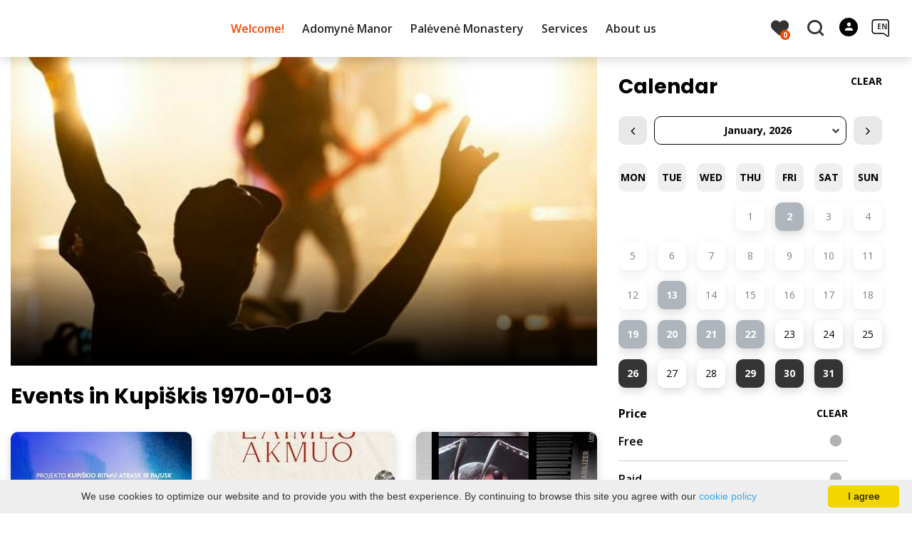

--- FILE ---
content_type: text/html; charset=UTF-8
request_url: https://www.infokupiskis.lt/en/events/date-202212/
body_size: 20423
content:
<!DOCTYPE HTML >
<html lang="en">
<head>
    <meta http-equiv="content-type" content="text/html; charset=UTF-8"/>
    <meta name="viewport" content="width=device-width, initial-scale=1.0, user-scalable=0"/>
    <title>Events in Kupiškis 1970-01-03</title>
    <meta property="og:title" content="Events in Kupiškis 1970-01-03"/>
            <meta property="og:description" content="Upcoming event information in Kupiškis. Events, Training, Concerts, Exhibitions, Other events"/>
        <meta name="description" content="Upcoming event information in Kupiškis. Events, Training, Concerts, Exhibitions, Other events" />            <meta property="og:url" content="https://www.infokupiskis.lt/en/events/"/>
                <meta property="og:image" content="https://www.infokupiskis.lt/data/editable/sharing/tijs-van-leur-So6YckShOVA-unsplash.jpg"/>
        <meta property="og:image:width" content="477"/>
        <meta property="og:image:height" content="320"/>
    
            <link rel="shortcut icon" type="image/png"
              href="https://www.infokupiskis.lt/data/settings/favicon/kupiskis_favicon.png"/>
        <link rel="stylesheet" href="https://stackpath.bootstrapcdn.com/bootstrap/4.1.3/css/bootstrap.min.css"
          integrity="sha384-MCw98/SFnGE8fJT3GXwEOngsV7Zt27NXFoaoApmYm81iuXoPkFOJwJ8ERdknLPMO"
          crossorigin="anonymous">
            <link rel="stylesheet"
              href="https://www.infokupiskis.lt/templates/bebras/demo/css/style.css?v=1768308640">
    
    <!-- <link href="https://demo.phpjabbers.com/1617105075_544/index.php?controller=pjFront&action=pjActionLoadCss&layout=layout10" type="text/css" rel="stylesheet" /> -->
        
        <script>
        var cookie_text = 'We use cookies to optimize our website and to provide you with the best experience. By continuing to browse this site you agree with our';
        var cookie_link_text = 'cookie policy';
        var cookie_link = 'https://www.infokupiskis.lt/en/pages/cookie-policy/';
        var cookie_close_text = 'I agree';
    </script>
    <script type="text/javascript" id="cookieinfo"
            src="https://www.infokupiskis.lt/templates/js/cookieinfo.js?v=1768308640">
    </script>

    
    
    <script type="text/javascript" src="https://www.infokupiskis.lt/templates/bebras/js/jquery-2.1.3.min.js"></script>
<script type="text/javascript" src="https://www.infokupiskis.lt/templates/bebras/js/jquery.mmenu.all.js" ></script>
<script src="https://www.infokupiskis.lt/templates/js/jquery/jquery.sumoselect.min.js"></script>
<script type="text/javascript" src="https://www.infokupiskis.lt/templates/bebras/js/lazysizes.min.js"></script>
<script type="text/javascript" src="https://www.infokupiskis.lt/templates/bebras/js/bootstrap.min.js"></script>
<script type="text/javascript" src="https://www.infokupiskis.lt/templates/bebras/js/jquery.sticky-kit.min.js"></script>
<script type="text/javascript" src="https://www.infokupiskis.lt/templates/bebras/js/swiper/swiper-bundle.min.js" ></script>
<script type="text/javascript" src="https://www.infokupiskis.lt/templates/bebras/js/jquery.magnific-popup.min.js"></script>
<script type="text/javascript" src="https://www.infokupiskis.lt/templates/bebras/js/collapse.js"></script>
<script src="https://www.infokupiskis.lt/templates/js/request.js"></script>
<script type="text/javascript" src="https://www.infokupiskis.lt/templates/js/loading.js"></script>
<script src="https://www.infokupiskis.lt/templates/bebras/js/user.js?v=1.1"></script>
<script src="https://www.infokupiskis.lt/templates/js/jquery/jquery-ui.min.js"></script>
<script type="text/javascript" src="https://www.infokupiskis.lt/templates/bebras/js/perfect-scrollbar.min.js"></script>


    <script type="text/javascript" src="https://www.infokupiskis.lt/templates/bebras/js/nouislider.min.js"></script>
        <script type="text/javascript" src="https://www.infokupiskis.lt/templates/bebras/js/popper.min.js"></script>
    <script type="text/javascript" src="https://cdnjs.cloudflare.com/ajax/libs/ekko-lightbox/5.3.0/ekko-lightbox.min.js"></script>
    <script type="text/javascript" src="https://www.infokupiskis.lt/templates/bebras/js/jquery.justifiedGallery.min.js"></script>
    <script type="text/javascript" src="https://www.infokupiskis.lt/templates/bebras/js/jquery.scrollLock.js"></script>
    <script src="https://www.infokupiskis.lt/templates/js/likedislike.js"></script>
    <script src="https://www.infokupiskis.lt/templates/js/List/List.js?v=1768308640"></script>
    <script src="https://www.infokupiskis.lt/templates/js/fullscreen.js"></script>
    <script src="https://www.infokupiskis.lt/templates/js/multiple_trips.js"></script>
    <script src="https://www.infokupiskis.lt/templates/fancybox-3.5.7/jquery.fancybox.min.js"></script>
    <script src="https://www.infokupiskis.lt/templates/swipebox/js/jquery.swipebox.js"></script>


<link href="https://www.infokupiskis.lt/templates/js/video-js/video-js.min.css" rel="stylesheet">
<script src="https://www.infokupiskis.lt/templates/js/video-js/video.min.js"></script>

        <link rel="stylesheet" href="https://www.infokupiskis.lt/templates/css/leaflet.css" crossorigin=""/>
<link rel="stylesheet" href="https://www.infokupiskis.lt/templates/css/leaflet-custom-style.css?v=1768308640" crossorigin=""/>
<script src="https://www.infokupiskis.lt/templates/js/leaflet.js" crossorigin=""></script>

<link rel="stylesheet" href="https://www.infokupiskis.lt/templates/css/MarkerCluster.css" />

<link rel="stylesheet" href="https://www.infokupiskis.lt/templates/css/MarkerCluster.Default.css" />

<!--[if lte IE 8]><link rel="stylesheet" href="https://leaflet.github.io/Leaflet.markercluster/dist/MarkerCluster.Default.ie.css" /><![endif]-->
<script src="https://www.infokupiskis.lt/templates/js/leaflet.markercluster-src.js"></script>


<script type="text/javascript">
    base_url = 'https://www.infokupiskis.lt/';
    window.lid = '2';
    window.base_url = 'https://www.infokupiskis.lt/';
    window.base_url_lang = 'https://www.infokupiskis.lt/en/';
    window.base_url_root = 'https://www.infokupiskis.lt/';
</script>
<script type="text/javascript" src="https://www.infokupiskis.lt/templates/js/leafletMap.js?v=1768308640"></script>
<link rel="stylesheet" href="https://www.infokupiskis.lt/templates/css/leafletMap.css?v=1768308640" />



</head>
<body class="initial-load">

<script>(function(d){var s = d.createElement("script");s.setAttribute("data-account", "i9dCg5OA4M");s.setAttribute("src", "https://cdn.userway.org/widget.js");(d.body || d.head).appendChild(s);})(document)</script><noscript>Please ensure Javascript is enabled for purposes of <a href="https://userway.org">website accessibility</a></noscript>

<style>

body .swiper-button-next:hover, body .swiper-button-prev:hover {
  color: white;
  background: #EF4700 !important;
}


.tourism-ads {
    display:none;
}


.main-hp-block .search-area .hp-search input {
  background: rgba(255,255,255,0.8);
}

.swiper-button-next, .swiper-button-prev {
  color: black !important;

}

.objects-list.news-list .object-cont a .event-date {
    display: none;
}

.widget-list-item .news-list .object-cont a .event-date {
    display: none;
}

.comment-content {
    display: none;
}

a:not([href]):not([tabindex]) {
  color: white;
}

.object-slider .swiper-slide-active .object-link:hover {
  color: #ff9809 !important;
}

.post-date {
  display: none;
}

</style>
<header class="header">
    <div class="container">
        <a class="top-nav-mobile-toggle" href="#mobile-menu"><span class="bebras-icon-Menu"></span><span class="sr-only">Kupiškis Tourism Information Center</span></a>
        <div class="logo clearfix">
            <a class="navbar-link" href="https://www.infokupiskis.lt/en/">
                <img src="https://www.infokupiskis.lt/data/settings/logo/tuscias.png"
                     alt="Kupiškis Tourism Information Center">
            </a>
        </div>
            <div class="mobile-menu" id="mobile-menu">
        <ul class="left-menu">
                                                <li>
                                                                                                            <span class="selected ">Welcome!</span>
                                                                                <ul>
                    <li>
                                    <a href="https://www.infokupiskis.lt/en/welcome/"  class="">
                        Welcome!
                    </a>
                            </li>
        
                                <li>

                                    <a href="https://www.infokupiskis.lt/en/routes/"                                        >
                        Routes
                    </a>
                                
            </li>
                                            <li>

                                    <a href="https://www.infokupiskis.lt/en/sightseeing-places/"                                        >
                        Places to visit
                    </a>
                                
            </li>
                                            <li>

                                    <a href="https://www.infokupiskis.lt/en/educations/"                                        >
                        Educational activities
                    </a>
                                
            </li>
                                            <li>

                                    <a href="https://www.infokupiskis.lt/en/food-and-drink/"                                        >
                        Food
                    </a>
                                
            </li>
                                            <li>

                                    <a href="https://www.infokupiskis.lt/en/accommodation/"                                        >
                        Places to stay
                    </a>
                                
            </li>
                                            <li>

                                    <a href="https://www.infokupiskis.lt/en/things-to-do/"                                        >
                        Active leisure
                    </a>
                                
            </li>
                                            <li>

                                    <a href="https://www.infokupiskis.lt/en/offers-for-families-with-children/"                                        >
                        With children
                    </a>
                                
            </li>
                                            <li>

                                    <a href="https://www.infokupiskis.lt/en/events/"                     class="selected"                    >
                        Events
                    </a>
                                
            </li>
                                            <li>

                                    <a href="https://www.infokupiskis.lt/en/pages/useful-information/"                                        >
                        Useful information
                    </a>
                                
            </li>
                                            <li>

                                    <a href="https://www.infokupiskis.lt/en/editable-separated/id-131/"                                        >
                        About Kupiškis
                    </a>
                                
            </li>
                        </ul>
                    </li>
                                                                <li>
                                                                                                            <span class=" ">Adomynė Manor</span>
                                                                                <ul>
                    <li>
                                    <a href="https://www.infokupiskis.lt/en/adomyne-manor/"  class="">
                        Adomynė Manor
                    </a>
                            </li>
        
                                <li>

                                    <a href="https://www.infokupiskis.lt/en/pages/estate-manor-1/"                                        >
                        The History of the Adomynė Manor Ensemble
                    </a>
                                
            </li>
                                            <li>

                                    <span class=" ">Virtual tour of the manor</span>
                                    <ul>
                    <li>
                <a href="https://www.infokupiskis.lt/en/pages/virtual-tour-of-the-manor/"  class="339 448 ">
                    Virtual tour of the manor
                </a>
            </li>
        
                                <li>

                                    <a href="https://www.infokupiskis.lt/en/pages/family-paloci/"                                        >
                        Family paloci
                    </a>
                                
            </li>
                                            <li>

                                    <a href="https://www.infokupiskis.lt/en/pages/the-green-room/"                                        >
                        The &quot;Green&quot; Room
                    </a>
                                
            </li>
                                            <li>

                                    <a href="https://www.infokupiskis.lt/en/pages/gentlemen-s-dining-room/"                                        >
                        Gentlemen's dining room
                    </a>
                                
            </li>
                                            <li>

                                    <a href="https://www.infokupiskis.lt/en/pages/semi-dark-hall/"                                        >
                        Semi-dark hall
                    </a>
                                
            </li>
                                            <li>

                                    <a href="https://www.infokupiskis.lt/en/pages/ladies-lounge/"                                        >
                        Ladies' lounge
                    </a>
                                
            </li>
                                            <li>

                                    <a href="https://www.infokupiskis.lt/en/pages/museum-1/"                                        >
                        Museum
                    </a>
                                
            </li>
                                            <li>

                                    <a href="https://www.infokupiskis.lt/en/pages/veranda/"                                        >
                        Veranda
                    </a>
                                
            </li>
                        </ul>

            </li>
                                            <li>

                                    <a href="https://www.infokupiskis.lt/en/pages/museum/"                                        >
                        Museum
                    </a>
                                
            </li>
                                            <li>

                                    <a href="https://www.infokupiskis.lt/en/pages/side-buns/"                                        >
                        &quot;Pagrabinės&quot; buns
                    </a>
                                
            </li>
                                            <li>

                                    <span class=" ">Educational activities</span>
                                    <ul>
                    <li>
                <a href="https://www.infokupiskis.lt/en/editable-separated/id-712/"  class="339 361 ">
                    Educational activities
                </a>
            </li>
        
                                <li>

                                    <a href="https://www.infokupiskis.lt/en/pages/education-1/"                                        >
                        &quot;Forward to the Past&quot;
                    </a>
                                
            </li>
                                            <li>

                                    <a href="https://www.infokupiskis.lt/en/pages/fun-for-the-heart-delicious-for-the-stomach/"                                        >
                        &quot;Good for the heart, delicious for the belly&quot;
                    </a>
                                
            </li>
                                            <li>

                                    <a href="https://www.infokupiskis.lt/en/pages/estate-manor-treasure-hunts/"                                        >
                        &quot;Adomynė Treasure Hunt&quot;
                    </a>
                                
            </li>
                                            <li>

                                    <a href="https://www.infokupiskis.lt/en/pages/manor-lady-s-tea-cup/"                                        >
                        &quot;Manor Lady's Tea&quot;
                    </a>
                                
            </li>
                                            <li>

                                    <a href="https://www.infokupiskis.lt/en/pages/mr-adam-s-lunch/"                                        >
                        &quot;Adam's Lunch&quot;
                    </a>
                                
            </li>
                                            <li>

                                    <a href="https://www.infokupiskis.lt/en/pages/malvinas-breakfast/"                                        >
                        “Malvina's Breakfast”
                    </a>
                                
            </li>
                                            <li>

                                    <a href="https://www.infokupiskis.lt/en/pages/manor-evenings/"                                        >
                        &quot;Mansion Evenings&quot;
                    </a>
                                
            </li>
                                            <li>

                                    <a href="https://www.infokupiskis.lt/en/pages/in-cultures-paso-edukacines-programos/"                                        >
                        Cultural passport educational programs 
                    </a>
                                
            </li>
                        </ul>

            </li>
                                            <li>

                                    <a href="https://www.infokupiskis.lt/en/editable-separated/id-723/"                                        >
                        Exhibitions
                    </a>
                                
            </li>
                                            <li>

                                    <a href="https://www.infokupiskis.lt/en/editable-separated/id-727/"                                        >
                        Events
                    </a>
                                
            </li>
                                                                </ul>
                    </li>
                                                                <li>
                                                                                                            <span class=" ">Palėvenė Monastery</span>
                                                                                <ul>
                    <li>
                                    <a href="https://www.infokupiskis.lt/en/palevene-monastery/"  class="">
                        Palėvenė Monastery
                    </a>
                            </li>
        
                                <li>

                                    <a href="https://www.infokupiskis.lt/en/pages/palevenes-former-dominican-monastery-ensemble-history/"                                        >
                        History of the Ensemble of Palėvenė Church and Monastery
                    </a>
                                
            </li>
                                            <li>

                                    <span class=" ">Educational activities</span>
                                    <ul>
                    <li>
                <a href="https://www.infokupiskis.lt/en/pages/educational-programs-2/"  class="339 374 ">
                    Educational activities
                </a>
            </li>
        
                                <li>

                                    <a href="https://www.infokupiskis.lt/en/pages/levens-karoso-and-silkes-soki/"                                        >
                        &quot;Monks' Lifestyle and Cuisine&quot;
                    </a>
                                
            </li>
                                            <li>

                                    <a href="https://www.infokupiskis.lt/en/editable-separated/id-924/"                                        >
                        Baking a Baronka (for children)
                    </a>
                                
            </li>
                                            <li>

                                    <a href="https://www.infokupiskis.lt/en/pages/who-is-monastery/"                                        >
                        &quot;What is a monastery?&quot; (for children)
                    </a>
                                
            </li>
                                            <li>

                                    <a href="https://www.infokupiskis.lt/en/pages/un-palavanas-stolo/"                                        >
                        “Un Palavanas stolo”
                    </a>
                                
            </li>
                                            <li>

                                    <a href="https://www.infokupiskis.lt/en/editable-separated/id-953/"                                        >
                        “Scriptorium dominicanum”
                    </a>
                                
            </li>
                                            <li>

                                    <a href="https://www.infokupiskis.lt/en/pages/cultural-passport-educational-programs/"                                        >
                        Cultural Passport educational programs
                    </a>
                                
            </li>
                        </ul>

            </li>
                                            <li>

                                    <a href="https://www.infokupiskis.lt/en/editable-separated/id-870/"                                        >
                        Events
                    </a>
                                
            </li>
                                                                <li>

                                    <a href="https://www.infokupiskis.lt/en/pages/services-1-1/"                                        >
                        Services
                    </a>
                                
            </li>
                        </ul>
                    </li>
                                                                <li>
                                                                                                            <span class=" ">Services</span>
                                                                                <ul>
                    <li>
                                    <a href="https://www.infokupiskis.lt/en/services/"  class="">
                        Services
                    </a>
                            </li>
        
                                <li>

                                    <a href="https://www.infokupiskis.lt/en/editable-separated/id-765/"                                        >
                        Excursions
                    </a>
                                
            </li>
                                            <li>

                                    <a href="https://www.infokupiskis.lt/en/pages/souvenirs-1/"                                        >
                        Souvenirs
                    </a>
                                
            </li>
                                            <li>

                                    <a href="https://www.infokupiskis.lt/en/pages/bicycle-rentals/"                                        >
                        Bicycle rental
                    </a>
                                
            </li>
                                            <li>

                                    <a href="https://www.infokupiskis.lt/en/pages/gift-cards/"                                        >
                        Gift coupon
                    </a>
                                
            </li>
                                            <li>

                                    <a href="https://www.infokupiskis.lt/en/pages/office-services-1/"                                        >
                        Office services
                    </a>
                                
            </li>
                                            <li>

                                    <a href="https://www.infokupiskis.lt/en/editable-separated/id-125/"                                        >
                        Publications
                    </a>
                                
            </li>
                        </ul>
                    </li>
                                                                <li>
                                                                                                            <span class=" ">About us</span>
                                                                                <ul>
                    <li>
                                    <a href="https://www.infokupiskis.lt/en/about-us/"  class="">
                        About us
                    </a>
                            </li>
        
                                <li>

                                    <a href="https://www.infokupiskis.lt/en/pages/our-main-goals/"                                        >
                        Our main goals
                    </a>
                                
            </li>
                                            <li>

                                    <a href="https://www.infokupiskis.lt/en/editable-separated/id-699/"                                        >
                        Structure, contacts, working hours
                    </a>
                                
            </li>
                                                                <li>

                                    <a href="https://www.infokupiskis.lt/en/editable-separated/id-126/"                                        >
                        Areas of activity and services
                    </a>
                                
            </li>
                                                                                                                                                                                                            <li>

                                    <a href="https://www.infokupiskis.lt/en/pages/frequently-asked-questions/"                                        >
                        Frequently asked questions
                    </a>
                                
            </li>
                        </ul>
                    </li>
                                    </ul>
        <div class='mobile-language-switch' id="appendable-language-switch">
            <ul>
                                                        <li><a class='' href='https://www.infokupiskis.lt/renginiai/date-202212/'>
                            <div class='language-img'><img src='https://www.infokupiskis.lt/templates/bebras/img/blank.gif'
                                                           class='flag flag-lt' alt="flag-icon Lithuanian"></div>
                            Lithuanian</a></li>
                                                        <li><a class='' href='https://www.infokupiskis.lt/lv/notikumi/date-202212/'>
                            <div class='language-img'><img src='https://www.infokupiskis.lt/templates/bebras/img/blank.gif'
                                                           class='flag flag-lv' alt="flag-icon Latvian"></div>
                            Latvian</a></li>
                                                        <li><a class='selected' href='https://www.infokupiskis.lt/en/events/date-202212/'>
                            <div class='language-img'><img src='https://www.infokupiskis.lt/templates/bebras/img/blank.gif'
                                                           class='flag flag-en' alt="flag-icon English"></div>
                            English</a></li>
                                                        <li><a class='' href='https://www.infokupiskis.lt/ru/meropriyatie/date-202212/'>
                            <div class='language-img'><img src='https://www.infokupiskis.lt/templates/bebras/img/blank.gif'
                                                           class='flag flag-ru' alt="flag-icon Russian"></div>
                            Russian</a></li>
                            </ul>
        </div>
        <div class='mobile-account-block' id="menu-account-block">
    <ul class='mm-listview'>
        <li class='account-name'>
            <a class='selected'>
                <span>
                                            <span class="bebras-icon-avatar"></span>
                                    </span>
                 
            </a>
        </li>
                            <li>
                <a href="https://www.infokupiskis.lt/en/my-trips/"><span></span>My travels</a>
            </li>
                    <li>
                <a href="https://www.infokupiskis.lt/en/edit-profile/"><span></span>Edit profile</a>
            </li>
                <li>
            <a href="javascript:;" onclick ="return logout();"><span></span>Logout</a>
        </li>
    </ul>
</div>
        <div class="close-mm"><span class="bebras-icon-close"></span></div>
    </div>
    <div class="menu-con">
        <nav id="my-menu" class="main-menu clearfix" >
            <ul class="left-menu">
                                                                                    <li tabindex="0" class="selected                                                             sub-menu-parent                                                         "
                        >
                                                            <a tabindex="-1" href="https://www.infokupiskis.lt/en/welcome/" >
                                    Welcome!
                                </a>
                                                            <div class="sub-menu-col-10 scroll">
        <div class="sub-menu-list">
                                                <div class="nav-column">
                        <a class="" href="https://www.infokupiskis.lt/en/routes/" target="">                                                    <div class="sub-menu-img">
                                <img data-sizes="auto" class="image lazyload"
                                    src="[data-uri]"
                                    data-src="https://www.infokupiskis.lt/templates/images/no_photo/660x440.jpg"
                                    data-srcset="
                                                                            https://www.infokupiskis.lt/data/editable/submenu/oxana-v-qoAIlAmLJBU-unsplash.jpg 205w,
                                                                                                                https://www.infokupiskis.lt/data/editable/mobile/oxana-v-qoAIlAmLJBU-unsplash.jpg  800w
                                    "
                                     alt="Routes"
                                >
                            </div>
                                                <div class="sub-menu-title">
                                Routes
                        </div>
                        </a>                                            </div>
                                                                <div class="nav-column">
                        <a class="" href="https://www.infokupiskis.lt/en/sightseeing-places/" target="">                                                    <div class="sub-menu-img">
                                <img data-sizes="auto" class="image lazyload"
                                    src="[data-uri]"
                                    data-src="https://www.infokupiskis.lt/templates/images/no_photo/660x440.jpg"
                                    data-srcset="
                                                                            https://www.infokupiskis.lt/data/editable/submenu/2023_06_30_Nuotrauka-101.jpg 205w,
                                                                                                                https://www.infokupiskis.lt/data/editable/mobile/2023_06_30_Nuotrauka-101.jpg  800w
                                    "
                                     alt="Places to visit"
                                >
                            </div>
                                                <div class="sub-menu-title">
                                Places to visit
                        </div>
                        </a>                                            </div>
                                                                <div class="nav-column">
                        <a class="" href="https://www.infokupiskis.lt/en/educations/" target="">                                                    <div class="sub-menu-img">
                                <img data-sizes="auto" class="image lazyload"
                                    src="[data-uri]"
                                    data-src="https://www.infokupiskis.lt/templates/images/no_photo/660x440.jpg"
                                    data-srcset="
                                                                            https://www.infokupiskis.lt/data/editable/submenu/DSCN8710-001.JPG 205w,
                                                                                                                https://www.infokupiskis.lt/data/editable/mobile/DSCN8710-001.JPG  800w
                                    "
                                     alt="Educational activities"
                                >
                            </div>
                                                <div class="sub-menu-title">
                                Educational activities
                        </div>
                        </a>                                            </div>
                                                                <div class="nav-column">
                        <a class="" href="https://www.infokupiskis.lt/en/food-and-drink/" target="">                                                    <div class="sub-menu-img">
                                <img data-sizes="auto" class="image lazyload"
                                    src="[data-uri]"
                                    data-src="https://www.infokupiskis.lt/templates/images/no_photo/660x440.jpg"
                                    data-srcset="
                                                                            https://www.infokupiskis.lt/data/editable/submenu/Eklerai.jpg 205w,
                                                                                                                https://www.infokupiskis.lt/data/editable/mobile/Eklerai.jpg  800w
                                    "
                                     alt="Food"
                                >
                            </div>
                                                <div class="sub-menu-title">
                                Food
                        </div>
                        </a>                                            </div>
                                                                <div class="nav-column">
                        <a class="" href="https://www.infokupiskis.lt/en/accommodation/" target="">                                                    <div class="sub-menu-img">
                                <img data-sizes="auto" class="image lazyload"
                                    src="[data-uri]"
                                    data-src="https://www.infokupiskis.lt/templates/images/no_photo/660x440.jpg"
                                    data-srcset="
                                                                            https://www.infokupiskis.lt/data/editable/submenu/kur_pernakvoti.jpg 205w,
                                                                                                                https://www.infokupiskis.lt/data/editable/mobile/kur_pernakvoti.jpg  800w
                                    "
                                     alt="Places to stay"
                                >
                            </div>
                                                <div class="sub-menu-title">
                                Places to stay
                        </div>
                        </a>                                            </div>
                                                                <div class="nav-column">
                        <a class="" href="https://www.infokupiskis.lt/en/things-to-do/" target="">                                                    <div class="sub-menu-img">
                                <img data-sizes="auto" class="image lazyload"
                                    src="[data-uri]"
                                    data-src="https://www.infokupiskis.lt/templates/images/no_photo/660x440.jpg"
                                    data-srcset="
                                                                            https://www.infokupiskis.lt/data/editable/submenu/IMG_5896.JPG 205w,
                                                                                                                https://www.infokupiskis.lt/data/editable/mobile/IMG_5896.JPG  800w
                                    "
                                     alt="Active leisure"
                                >
                            </div>
                                                <div class="sub-menu-title">
                                Active leisure
                        </div>
                        </a>                                            </div>
                                                                <div class="nav-column">
                        <a class="" href="https://www.infokupiskis.lt/en/offers-for-families-with-children/" target="">                                                    <div class="sub-menu-img">
                                <img data-sizes="auto" class="image lazyload"
                                    src="[data-uri]"
                                    data-src="https://www.infokupiskis.lt/templates/images/no_photo/660x440.jpg"
                                    data-srcset="
                                                                            https://www.infokupiskis.lt/data/editable/submenu/IMG_3028_1_.JPG 205w,
                                                                                                                https://www.infokupiskis.lt/data/editable/mobile/IMG_3028_1_.JPG  800w
                                    "
                                     alt="With children"
                                >
                            </div>
                                                <div class="sub-menu-title">
                                With children
                        </div>
                        </a>                                            </div>
                                                                <div class="nav-column">
                        <a class="selected" href="https://www.infokupiskis.lt/en/events/" target="">                                                    <div class="sub-menu-img">
                                <img data-sizes="auto" class="image lazyload"
                                    src="[data-uri]"
                                    data-src="https://www.infokupiskis.lt/templates/images/no_photo/660x440.jpg"
                                    data-srcset="
                                                                            https://www.infokupiskis.lt/data/editable/submenu/tijs-van-leur-So6YckShOVA-unsplash.jpg 205w,
                                                                                                                https://www.infokupiskis.lt/data/editable/mobile/tijs-van-leur-So6YckShOVA-unsplash.jpg  800w
                                    "
                                     alt="Events"
                                >
                            </div>
                                                <div class="sub-menu-title">
                                Events
                        </div>
                        </a>                                            </div>
                                                                <div class="nav-column">
                        <a class="" href="https://www.infokupiskis.lt/en/pages/useful-information/" target="">                                                    <div class="sub-menu-img">
                                <img data-sizes="auto" class="image lazyload"
                                    src="[data-uri]"
                                    data-src="https://www.infokupiskis.lt/templates/images/no_photo/660x440.jpg"
                                    data-srcset="
                                                                            https://www.infokupiskis.lt/data/editable/submenu/thea-y3ZcWAgVphU-unsplash.jpg 205w,
                                                                                                                https://www.infokupiskis.lt/data/editable/mobile/thea-y3ZcWAgVphU-unsplash.jpg  800w
                                    "
                                     alt="Useful information"
                                >
                            </div>
                                                <div class="sub-menu-title">
                                Useful information
                        </div>
                        </a>                                            </div>
                                                                <div class="nav-column">
                        <a class="" href="https://www.infokupiskis.lt/en/editable-separated/id-131/" target="">                                                    <div class="sub-menu-img">
                                <img data-sizes="auto" class="image lazyload"
                                    src="[data-uri]"
                                    data-src="https://www.infokupiskis.lt/templates/images/no_photo/660x440.jpg"
                                    data-srcset="
                                                                            https://www.infokupiskis.lt/data/editable/submenu/Kupiskio_miestas._Nuotr._autorius_SkyShot_Media__Photo.jpg 205w,
                                                                                                                https://www.infokupiskis.lt/data/editable/mobile/Kupiskio_miestas._Nuotr._autorius_SkyShot_Media__Photo.jpg  800w
                                    "
                                     alt="About Kupiškis"
                                >
                            </div>
                                                <div class="sub-menu-title">
                                About Kupiškis
                        </div>
                        </a>                                            </div>
                                    </div>
    </div>

                        </li>
                                                                                                        <li tabindex="0" class="                                                            sub-menu-parent                                                         "
                        >
                                                            <a tabindex="-1" href="https://www.infokupiskis.lt/en/adomyne-manor/" >
                                    Adomynė Manor
                                </a>
                                                            <div class="scroll">
        <div class="sub-menu-list">
                                                <div class="nav-column">
                        <a class="" href="https://www.infokupiskis.lt/en/pages/estate-manor-1/" target="">                                                        <div class="sub-menu-title">
                                The History of the Adomynė Manor Ensemble
                            </div>
                            </a>                                            </div>
                                                                <div class="nav-column">
                        <a class="" href="https://www.infokupiskis.lt/en/pages/virtual-tour-of-the-manor/" target="">                                                        <div class="sub-menu-title">
                                Virtual tour of the manor
                            </div>
                            </a>                                                    <ul>
                                                                                                        <li ><a href="https://www.infokupiskis.lt/en/pages/family-paloci/">Family paloci</a></li>
                                                                                                                                            <li ><a href="https://www.infokupiskis.lt/en/pages/the-green-room/">The &quot;Green&quot; Room</a></li>
                                                                                                                                            <li ><a href="https://www.infokupiskis.lt/en/pages/gentlemen-s-dining-room/">Gentlemen's dining room</a></li>
                                                                                                                                            <li ><a href="https://www.infokupiskis.lt/en/pages/semi-dark-hall/">Semi-dark hall</a></li>
                                                                                                                                            <li ><a href="https://www.infokupiskis.lt/en/pages/ladies-lounge/">Ladies' lounge</a></li>
                                                                                                                                            <li ><a href="https://www.infokupiskis.lt/en/pages/museum-1/">Museum</a></li>
                                                                                                                                            <li ><a href="https://www.infokupiskis.lt/en/pages/veranda/">Veranda</a></li>
                                                                                                </ul>
                                            </div>
                                                                <div class="nav-column">
                        <a class="" href="https://www.infokupiskis.lt/en/pages/museum/" target="">                                                        <div class="sub-menu-title">
                                Museum
                            </div>
                            </a>                                            </div>
                                                                <div class="nav-column">
                        <a class="" href="https://www.infokupiskis.lt/en/pages/side-buns/" target="">                                                        <div class="sub-menu-title">
                                &quot;Pagrabinės&quot; buns
                            </div>
                            </a>                                            </div>
                                                                <div class="nav-column">
                        <a class="" href="https://www.infokupiskis.lt/en/editable-separated/id-712/" target="">                                                        <div class="sub-menu-title">
                                Educational activities
                            </div>
                            </a>                                                    <ul>
                                                                                                        <li ><a href="https://www.infokupiskis.lt/en/pages/education-1/">&quot;Forward to the Past&quot;</a></li>
                                                                                                                                            <li ><a href="https://www.infokupiskis.lt/en/pages/fun-for-the-heart-delicious-for-the-stomach/">&quot;Good for the heart, delicious for the belly&quot;</a></li>
                                                                                                                                            <li ><a href="https://www.infokupiskis.lt/en/pages/estate-manor-treasure-hunts/">&quot;Adomynė Treasure Hunt&quot;</a></li>
                                                                                                                                            <li ><a href="https://www.infokupiskis.lt/en/pages/manor-lady-s-tea-cup/">&quot;Manor Lady's Tea&quot;</a></li>
                                                                                                                                            <li ><a href="https://www.infokupiskis.lt/en/pages/mr-adam-s-lunch/">&quot;Adam's Lunch&quot;</a></li>
                                                                                                                                            <li ><a href="https://www.infokupiskis.lt/en/pages/malvinas-breakfast/">“Malvina's Breakfast”</a></li>
                                                                                                                                            <li ><a href="https://www.infokupiskis.lt/en/pages/manor-evenings/">&quot;Mansion Evenings&quot;</a></li>
                                                                                                                                            <li ><a href="https://www.infokupiskis.lt/en/pages/in-cultures-paso-edukacines-programos/">Cultural passport educational programs </a></li>
                                                                                                </ul>
                                            </div>
                                                                <div class="nav-column">
                        <a class="" href="https://www.infokupiskis.lt/en/editable-separated/id-723/" target="">                                                        <div class="sub-menu-title">
                                Exhibitions
                            </div>
                            </a>                                            </div>
                                                                <div class="nav-column">
                        <a class="" href="https://www.infokupiskis.lt/en/editable-separated/id-727/" target="">                                                        <div class="sub-menu-title">
                                Events
                            </div>
                            </a>                                            </div>
                                                                                            </div>
    </div>

                        </li>
                                                                                                        <li tabindex="0" class="                                                            sub-menu-parent                                                         "
                        >
                                                            <a tabindex="-1" href="https://www.infokupiskis.lt/en/palevene-monastery/" >
                                    Palėvenė Monastery
                                </a>
                                                            <div class="scroll">
        <div class="sub-menu-list">
                                                <div class="nav-column">
                        <a class="" href="https://www.infokupiskis.lt/en/pages/palevenes-former-dominican-monastery-ensemble-history/" target="">                                                        <div class="sub-menu-title">
                                History of the Ensemble of Palėvenė Church and Monastery
                            </div>
                            </a>                                            </div>
                                                                <div class="nav-column">
                        <a class="" href="https://www.infokupiskis.lt/en/pages/educational-programs-2/" target="">                                                        <div class="sub-menu-title">
                                Educational activities
                            </div>
                            </a>                                                    <ul>
                                                                                                        <li ><a href="https://www.infokupiskis.lt/en/pages/levens-karoso-and-silkes-soki/">&quot;Monks' Lifestyle and Cuisine&quot;</a></li>
                                                                                                                                            <li ><a href="https://www.infokupiskis.lt/en/editable-separated/id-924/">Baking a Baronka (for children)</a></li>
                                                                                                                                            <li ><a href="https://www.infokupiskis.lt/en/pages/who-is-monastery/">&quot;What is a monastery?&quot; (for children)</a></li>
                                                                                                                                            <li ><a href="https://www.infokupiskis.lt/en/pages/un-palavanas-stolo/">“Un Palavanas stolo”</a></li>
                                                                                                                                            <li ><a href="https://www.infokupiskis.lt/en/editable-separated/id-953/">“Scriptorium dominicanum”</a></li>
                                                                                                                                            <li ><a href="https://www.infokupiskis.lt/en/pages/cultural-passport-educational-programs/">Cultural Passport educational programs</a></li>
                                                                                                </ul>
                                            </div>
                                                                <div class="nav-column">
                        <a class="" href="https://www.infokupiskis.lt/en/editable-separated/id-870/" target="">                                                        <div class="sub-menu-title">
                                Events
                            </div>
                            </a>                                            </div>
                                                                                            <div class="nav-column">
                        <a class="" href="https://www.infokupiskis.lt/en/pages/services-1-1/" target="">                                                        <div class="sub-menu-title">
                                Services
                            </div>
                            </a>                                            </div>
                                    </div>
    </div>

                        </li>
                                                                                                        <li tabindex="0" class="                                                            sub-menu-parent                                                         "
                        >
                                                            <a tabindex="-1" href="https://www.infokupiskis.lt/en/services/" >
                                    Services
                                </a>
                                                            <div class="sub-menu-col-6 scroll">
        <div class="sub-menu-list">
                                                <div class="nav-column">
                        <a class="" href="https://www.infokupiskis.lt/en/editable-separated/id-765/" target="">                                                    <div class="sub-menu-img">
                                <img data-sizes="auto" class="image lazyload"
                                    src="[data-uri]"
                                    data-src="https://www.infokupiskis.lt/templates/images/no_photo/660x440.jpg"
                                    data-srcset="
                                                                            https://www.infokupiskis.lt/data/editable/submenu/2023_06_30_Nuotrauka-105.jpg 205w,
                                                                                                                https://www.infokupiskis.lt/data/editable/mobile/2023_06_30_Nuotrauka-105.jpg  800w
                                    "
                                     alt="Excursions"
                                >
                            </div>
                                                <div class="sub-menu-title">
                                Excursions
                        </div>
                        </a>                                            </div>
                                                                <div class="nav-column">
                        <a class="" href="https://www.infokupiskis.lt/en/pages/souvenirs-1/" target="">                                                    <div class="sub-menu-img">
                                <img data-sizes="auto" class="image lazyload"
                                    src="[data-uri]"
                                    data-src="https://www.infokupiskis.lt/templates/images/no_photo/660x440.jpg"
                                    data-srcset="
                                                                            https://www.infokupiskis.lt/data/editable/submenu/Kupiskio_visi.jpg 205w,
                                                                                                                https://www.infokupiskis.lt/data/editable/mobile/Kupiskio_visi.jpg  800w
                                    "
                                     alt="Souvenirs"
                                >
                            </div>
                                                <div class="sub-menu-title">
                                Souvenirs
                        </div>
                        </a>                                            </div>
                                                                <div class="nav-column">
                        <a class="" href="https://www.infokupiskis.lt/en/pages/bicycle-rentals/" target="">                                                    <div class="sub-menu-img">
                                <img data-sizes="auto" class="image lazyload"
                                    src="[data-uri]"
                                    data-src="https://www.infokupiskis.lt/templates/images/no_photo/660x440.jpg"
                                    data-srcset="
                                                                            https://www.infokupiskis.lt/data/editable/submenu/E._Emerita_foto_(6).JPG 205w,
                                                                                                                https://www.infokupiskis.lt/data/editable/mobile/E._Emerita_foto_(6).JPG  800w
                                    "
                                     alt="Bicycle rental"
                                >
                            </div>
                                                <div class="sub-menu-title">
                                Bicycle rental
                        </div>
                        </a>                                            </div>
                                                                <div class="nav-column">
                        <a class="" href="https://www.infokupiskis.lt/en/pages/gift-cards/" target="">                                                    <div class="sub-menu-img">
                                <img data-sizes="auto" class="image lazyload"
                                    src="[data-uri]"
                                    data-src="https://www.infokupiskis.lt/templates/images/no_photo/660x440.jpg"
                                    data-srcset="
                                                                            https://www.infokupiskis.lt/data/editable/submenu/joanna-kosinska-LbMy35NyCNg-unsplash.jpg 205w,
                                                                                                                https://www.infokupiskis.lt/data/editable/mobile/joanna-kosinska-LbMy35NyCNg-unsplash.jpg  800w
                                    "
                                     alt="Gift coupon"
                                >
                            </div>
                                                <div class="sub-menu-title">
                                Gift coupon
                        </div>
                        </a>                                            </div>
                                                                <div class="nav-column">
                        <a class="" href="https://www.infokupiskis.lt/en/pages/office-services-1/" target="">                                                    <div class="sub-menu-img">
                                <img data-sizes="auto" class="image lazyload"
                                    src="[data-uri]"
                                    data-src="https://www.infokupiskis.lt/templates/images/no_photo/660x440.jpg"
                                    data-srcset="
                                                                            https://www.infokupiskis.lt/data/editable/submenu/engin-akyurt-CGnoRQZGWmw-unsplash.jpg 205w,
                                                                                                                https://www.infokupiskis.lt/data/editable/mobile/engin-akyurt-CGnoRQZGWmw-unsplash.jpg  800w
                                    "
                                     alt="Office services"
                                >
                            </div>
                                                <div class="sub-menu-title">
                                Office services
                        </div>
                        </a>                                            </div>
                                                                <div class="nav-column">
                        <a class="" href="https://www.infokupiskis.lt/en/editable-separated/id-125/" target="">                                                    <div class="sub-menu-img">
                                <img data-sizes="auto" class="image lazyload"
                                    src="[data-uri]"
                                    data-src="https://www.infokupiskis.lt/templates/images/no_photo/660x440.jpg"
                                    data-srcset="
                                                                            https://www.infokupiskis.lt/data/editable/submenu/Kupiskenu_enciklopedijos_I__II__III_tomai.jpg 205w,
                                                                                                                https://www.infokupiskis.lt/data/editable/mobile/Kupiskenu_enciklopedijos_I__II__III_tomai.jpg  800w
                                    "
                                     alt="Publications"
                                >
                            </div>
                                                <div class="sub-menu-title">
                                Publications
                        </div>
                        </a>                                            </div>
                                    </div>
    </div>

                        </li>
                                                                                                        <li tabindex="0" class="                                                            sub-menu-parent                                                         "
                        >
                                                            <a tabindex="-1" href="https://www.infokupiskis.lt/en/about-us/" >
                                    About us
                                </a>
                                                            <div class="sub-menu-col-13 scroll">
        <div class="sub-menu-list">
                                                <div class="nav-column">
                        <a class="" href="https://www.infokupiskis.lt/en/pages/our-main-goals/" target="">                                                <div class="sub-menu-title">
                                Our main goals
                        </div>
                        </a>                                            </div>
                                                                <div class="nav-column">
                        <a class="" href="https://www.infokupiskis.lt/en/editable-separated/id-699/" target="">                                                <div class="sub-menu-title">
                                Structure, contacts, working hours
                        </div>
                        </a>                                            </div>
                                                                                            <div class="nav-column">
                        <a class="" href="https://www.infokupiskis.lt/en/editable-separated/id-126/" target="">                                                <div class="sub-menu-title">
                                Areas of activity and services
                        </div>
                        </a>                                            </div>
                                                                                                                                                                                                                                                                                                <div class="nav-column">
                        <a class="" href="https://www.infokupiskis.lt/en/pages/frequently-asked-questions/" target="">                                                <div class="sub-menu-title">
                                Frequently asked questions
                        </div>
                        </a>                                            </div>
                                    </div>
    </div>

                        </li>
                                                </ul>

            <ul class="right-menu">
                
                                        <li class=" trips-indicator" id="my-trips-widget">
            <a href="https://www.infokupiskis.lt/en/my-trips/" class="my-trips-link bebras-icon-pilna-sirdele">
            <span class="item-count">0</span>
        </a>
    </li>

<script type="text/javascript">
    function reloadMyTripsMenu() {
        request('my-trips-widget', {
            url: "https://www.infokupiskis.lt/?module=tourism&action=my_trips_menu_widget_refresh",
            dataType: 'json',
            success: function (result) {
                console.log(result)
                $('#my-trips-widget').replaceWith(result.html);
            }
        });
    }
    function makeNewTrip() {
        startLoading();
        $.ajax({
            url: 'https://www.infokupiskis.lt/?module=tourism&action=list_trips&e=new',
            dataType: 'json',
            success: function (result)
            {
                window.location.href = result.edit_link;
                stopLoading();
            }
        });
    }
</script>
                                <li class="search-block" id="search-block">
                    <a href="javascript:;" class="bebras-icon-search2" aria-label="Search"></a>

<div id="cd-search" class="cd-search search-input" onsubmit="searchSolr()">
    <div class="close-search"></div>
    <form action="https://www.infokupiskis.lt/en/search-search/" method="get">
        <input id="searchfield" type="search" name="q" autocomplete="off" class="search-place" placeholder="Search">
        <label for="searchfield" class="sr-only">Search</label>
    </form>
    <div class="row" id="result-cont"></div>
</div>
                </li>
                                
                <li class="account" id="account-block">
    <a href="#login-pop" class="login-pop">
                    <span class="no-login bebras-icon-avatar"><span class="sr-only"> Login</span></span>
            </a>
                <div id="login-pop" class="white-popup-block mfp-hide">
        <div class="login-block">
            <button title="Close (Esc)" type="button" class="mfp-close">×</button>
            <h3>Login / Registration</h3>
            <div class="login-block-container">
                <div class="form-zone login">
                    <h3>Existing account</h3>
                    <form action="" id="ajaxLogin" method="post" target="_self" _lpchecked="1">
                        <div>
                            <label for="login_name">E-mail</label>
                            <input id="login_name" class="comment-input" type="text" name="login_form[email]" value=""
                                   autocomplete="off">
                        </div>
                        <div class="">
                            <label for="login-pass">Password</label>
                            <input id="login-pass" class="comment-input" type="password" name="login_form[password]"
                                   autocomplete="off">
                        </div>
                                                <div id="log-errors">

                        </div>
                        <div class="btn-area">
                            <a href="javascript:;" onclick ="$('#ajaxLogin').submit();" class="btn dark">Log in</a>
                            <a id="reminder_" class="btn" href="javascript:;">I forgot</a>
                            <a class="register btn dark show-reg-block" href="javascript:;">Register</a>
                        </div>
                    </form>
                </div>
                <div class="members-cont">
                    <h3>Connect with social account</h3>
                    <div class="social-login-content">

                                                                            <div id="g_id_onload"
                                 data-client_id="252515953102-8e5elhhqqe7i4fiqvrfbfqgqi52fof0r.apps.googleusercontent.com"
                                 data-context="signin"
                                 data-ux_mode="popup"
                                 data-callback="onGoogleSignin"
                                 data-itp_support="true">
                            </div>
                            <div class="g_id_signin"
                                 data-type="standard"
                                 data-shape="rectangular"
                                 data-theme="outline"
                                 data-text="signin_with"
                                 data-size="large"
                                 data-logo_alignment="left"
                                 style="margin-bottom:15px;">
                            </div>
                                                                                                    <div class="privacy-policy-login">By registering, you agree with our <a target="_blank" href="https://www.infokupiskis.lt/en/editable-separated/id-1268/">Privacy policy</a></div>
                                            </div>
                </div>
            </div>
        </div>
        <div class="reg-block">
            <button title="Close (Esc)" type="button" class="mfp-close">×</button>
            <a class="btn back-login"></a>
            <h3>Registration</h3>
            <div class="members-cont">
                <div class="form-zone">
                    <form action="" id="ajaxRegister" method="post" target="_self" _lpchecked="1">
                        <input id="e_input3" name="e" value="save" type="hidden">
                        <div class="reg-input-area">
                            <div>
                                <div class="">
                                    <label for="reg-name">Name</label>
                                    <input id="reg-name" class="comment-input" type="text" name="register_form[first_name]" value=""
                                           autocomplete="off">
                                </div>
                                <div class="">
                                    <label for="reg-lastname">Surname</label>
                                    <input id="reg-lastname" class="comment-input" type="text" name="register_form[last_name]" value=""
                                           autocomplete="off">
                                </div>
                                <div class="">
                                    <label for="reg-email">E-mail</label>
                                    <input id="reg-email" class="comment-input" type="text" name="register_form[email]" value=""
                                           autocomplete="off">
                                </div>
                            </div>
                            <div>
                                <div class="">
                                    <label for="reg-pass">Password</label>
                                    <input id="reg-pass" class="comment-input" type="password" name="register_form[password]"
                                           autocomplete="off">
                                </div>
                                <div class="">
                                    <label for="reg-pass2">Repeat the password</label>
                                    <input id="reg-pass2" class="comment-input" type="password" name="register_form[password2]"
                                           autocomplete="off">
                                </div>
                            </div>
                        </div>
                                                <div class="privat-rules">
                            By registering, you agree with our <a target="_blank" href="https://www.infokupiskis.lt/en/editable-separated/id-1268/">Privacy policy</a>
                        </div>
                                                <a href="javascript:;" onclick ="$('#ajaxRegister').submit();" class="register btn">Register</a>
                        <div id="reg-errors">
                        </div>
                    </form>
                </div>
            </div>
        </div>
        <div class="form-zone pass-reminder">
            <button title="Close (Esc)" type="button" class="mfp-close">×</button>
            <a class="btn back-login"></a>
            <h3>Password reminder</h3>
            <form action="" id="ajaxReminder" method="post" target="_self" _lpchecked="1">
                <input id="e_input2" name="e" value="save" type="hidden">

                <div class="">
                    <label for="remind_email">E-mail</label>
                    <input id="remind_email" class="comment-input" type="text" name="f[email]" value=""
                           autocomplete="off">
                </div>

                <div class="btn-area">
                    <a href="javascript:;" onclick ="$('#ajaxReminder').submit();" id="reminder_" class="btn">Remind</a>
                </div>
                <div id="remind-errors">
                </div>
            </form>
        </div>
    </div>


<script type="text/javascript">
    var reminder_errors = $('#remind-errors');
    $('#ajaxReminder').submit(function ()
    {
        var form = $(this).serialize();

        startLoading();
        reminder_errors.html('');
        $.ajax({
            url: "https://www.infokupiskis.lt/en/?module=members&action=psw_recovery",
            data: form,
            type: "POST",
            dataType: 'json',
            success: function (result)
            {
                stopLoading();
                if (result.message)
                reminder_errors.append('<div class="space-bracket red"><span>' + result.message + '</span></div>');
            }
        });

        return false;
    });

    var login_errors = $('#log-errors');
    $('#ajaxLogin').submit(function ()
    {
        var form = $(this).serialize();

        startLoading();
        login_errors.html('');
        $.ajax({
            url: "https://www.infokupiskis.lt/en/?module=members&action=login",
            data: form,
            type: "POST",
            dataType: 'json',
            success: function (result)
            {
                stopLoading();
                if (result.errors)
                {
                    $.each(result.errors, function (i, val)
                    {
                        login_errors.append('<div class="space-bracket red"><span>' + val + '</span></div>');
                    });
                }
                else
                {
                    var magnificPopup = $.magnificPopup.instance;
                    magnificPopup.close();
                    afterLogin();
                }
            }
        });

        return false;
    });

    var register_errors = $('#reg-errors');
    $('#ajaxRegister').submit(function ()
    {
        startLoading();
        var form = $(this).serialize();
        register_errors.html('');
        $.ajax({
            url: "https://www.infokupiskis.lt/en/?module=members&action=register",
            data: form,
            type: "POST",
            dataType: 'json',
            success: function (result)
            {
                stopLoading();
                if (result.errors)
                {
                    $.each(result.errors, function (i, val)
                    {
                        register_errors.append('<div class="space-bracket red"><span>' + val + '</span></div>');
                        return false;
                    });
                }
                else
                {
                    var success_text = "##registracija-sekminga##";
                    var email_text = "We've sent an activation confirmation e-mail to you";
                    register_errors.append('<div class="space-bracket red"><span>' + success_text + '</span></div>');
                    register_errors.append('<div class="space-bracket red"><span>' + email_text + '</span></div>');
                }
            }
        });

        return false;
    });

    $(function ()
    {
        $('.login-pop').magnificPopup({
            type: 'inline',
            preloader: false,
            focus: '#username',
            modal: true
        });

        $(".show-reg-block").on('click', function() {
            $(".login-block").slideUp();
            $(".reg-block").slideDown();
        });

        $(".back-login").on('click', function() {
            $(".login-block").slideDown();
            $(".reg-block, .form-zone.pass-reminder").slideUp();
        });

        $("#reminder_").on("click", function(){
            $(".login-block").slideUp();
            $(".form-zone.pass-reminder").slideDown();
        });
    });
</script>

    </li>

                <li class="sub-menu-parent language-switch mobile-language-switch d-none">
                                                                                                                                                                                                                                        <a class="kalba">
                                <span>Language</span>
                            </a>
                                                                                                                                     <ul class="sub-menu">
                        <div>
                            
                                                                                                                                                                                                                                                                                                                                                
                                                                <li>
                                    <a href="//renginiai/date-202212/">
                                        <span class="mobile"><span><img src="https://www.infokupiskis.lt/templates/bebras/img/blank.gif" class="flag flag-lt" alt="flag-icon Lithuanian"></span> Lithuanian</span>
                                    </a>
                                </li>

                            
                                                                                                                                                                                                                                                                                                                                                
                                                                <li>
                                    <a href="/lv/notikumi/date-202212/">
                                        <span class="mobile"><span><img src="https://www.infokupiskis.lt/templates/bebras/img/blank.gif" class="flag flag-lv" alt="flag-icon Latvian"></span> Latvian</span>
                                    </a>
                                </li>

                            
                                                                                                                                                                                                                                                                                                                                                
                                                                <li class="selected-language">
                                    <a href="/en/events/date-202212/">
                                        <span class="mobile"><span><img src="https://www.infokupiskis.lt/templates/bebras/img/blank.gif" class="flag flag-en" alt="flag-icon English"></span> English</span>
                                    </a>
                                </li>

                            
                                                                                                                                                                                                                                                                                                                                                
                                                                <li>
                                    <a href="/ru/meropriyatie/date-202212/">
                                        <span class="mobile"><span><img src="https://www.infokupiskis.lt/templates/bebras/img/blank.gif" class="flag flag-ru" alt="flag-icon Russian"></span> Russian</span>
                                    </a>
                                </li>

                                                    </div>
                    </ul>
                </li>

                <li class="sub-menu-parent language-switch">
                                                                                                                                                                                                                                        <a href="">
                                <span>EN</span>
                            </a>
                                                                                                                
                    <ul>
                        
                                                                                                                
                                                                                                                                                                                                                                                                                                                                        <li >
                                <a href="//renginiai/date-202212/">
                                    <div>
                                        <img src="https://www.infokupiskis.lt/templates/bebras/img/blank.gif"
                                             class="flag flag-lt"
                                             alt="flag-icon Lithuanian">
                                    </div>
                                    Lithuanian
                                </a>
                            </li>
                        
                                                                                                                
                                                                                                                                                                                                                                                                                                                                        <li >
                                <a href="/lv/notikumi/date-202212/">
                                    <div>
                                        <img src="https://www.infokupiskis.lt/templates/bebras/img/blank.gif"
                                             class="flag flag-lv"
                                             alt="flag-icon Latvian">
                                    </div>
                                    Latvian
                                </a>
                            </li>
                        
                                                                                                                
                                                                                                                                                                                                                                                                                                                                        <li class="active">
                                <a href="/en/events/date-202212/">
                                    <div>
                                        <img src="https://www.infokupiskis.lt/templates/bebras/img/blank.gif"
                                             class="flag flag-en"
                                             alt="flag-icon English">
                                    </div>
                                    English
                                </a>
                            </li>
                        
                                                                                                                
                                                                                                                                                                                                                                                                                                                                        <li >
                                <a href="/ru/meropriyatie/date-202212/">
                                    <div>
                                        <img src="https://www.infokupiskis.lt/templates/bebras/img/blank.gif"
                                             class="flag flag-ru"
                                             alt="flag-icon Russian">
                                    </div>
                                    Russian
                                </a>
                            </li>
                                            </ul>
                </li>
                            </ul>

            <div class="menu-bg"></div>

            <div class="mob-menu" style="float: right;">
                <div class="mobile-search-block"> <a class="bebras-icon-search2" id="mobile-search-trigger"></a>

<div id="cd-search" class="cd-search search-input" onsubmit="searchSolr()">
    <div class="close-search"></div>
    <form action="https://www.infokupiskis.lt/en/search-search/" method="get">
        <input id="searchfield-mobile" type="search" name="q" autocomplete="off" class="search-place" placeholder="Search">
        <label for="searchfield-mobile" class="sr-only">Search</label>
    </form>
    <div class="row" id="result-cont-mobile"></div>
</div>
</div>
                                                                    <div class="trips-indicator trips-indicator-mobile" id="my-trips-widget">
            <a href="https://www.infokupiskis.lt/en/my-trips/" class="my-trips-link bebras-icon-pilna-sirdele">
            <span class="item-count">0</span>
        </a>
    </div>

<script type="text/javascript">
    function reloadMyTripsMenu() {
        request('my-trips-widget', {
            url: "https://www.infokupiskis.lt/?module=tourism&action=my_trips_menu_widget_refresh&mobile=1",
            dataType: 'json',
            success: function (result) {
                console.log(result)
                $('#my-trips-widget').replaceWith(result.html);
            }
        });
    }
    function makeNewTrip() {
        startLoading();
        $.ajax({
            url: 'https://www.infokupiskis.lt/?module=tourism&action=list_trips&e=new',
            dataType: 'json',
            success: function (result)
            {
                window.location.href = result.edit_link;
                stopLoading();
            }
        });
    }
</script>
                            </div>
        </nav>
    </div>
    <script type="text/javascript">
    $(".search-input input").keyup(function(e) {
        if (e.keyCode === 27) {
            $(".search-block > a").removeClass('selected');
            $('.search-block').removeClass('show-search');
        }
    });

    if($( window ).width() >= 1160) {
        searchfield = $('#searchfield');
    } else {
        searchfield = $('#searchfield-mobile');
    }

    let searchTimeout;
    let current;
    $(window).load(function(){
        searchfield.keyup(function(e){
            if (e.which !== 40 && e.which !== 38) { // down
                clearTimeout(searchTimeout);
                searchTimeout = setTimeout(searchSolr, 300);
            } else {
                walkSuggestions(e.which)
            }
        });
    });

    let typedValue = "";

    function searchSolr(){
        if(searchfield.val().length == 0){
            $('#result-cont').html('');
            $('.cd-search').removeClass('is-visible');
            $('header.small-header').removeClass('mob-search-active');
            return;
        }

        request('searchSuggestions', {
            type: 'POST',
            url: 'https://www.infokupiskis.lt/?module=search&action=suggestions&lang_code=2',
            data : {
                ajax : 1,
                index: 1,
                query : searchfield.val()
            },
            success: function(result){
                if($( window ).width() >= 1160) {
                    $('#result-cont').html(result);
                    current = null;
                    typedValue = searchfield.val();
                } else {
                    $('#result-cont-mobile').html(result);
                }
            }
        });
    }


    $('.search-block > a').on('click', function(event){
        if ($('#searchfield').val() &&  $('.cd-search').hasClass('is-visible')) {
            $('#searchfield').parent().submit();
        }
        toggleSearch();
        if (!$('#searchfield').is(":empty")) {

        }
    });


    $('.close-search').on('click', function(event){
        event.preventDefault();
        toggleSearch("close");
    });


    jQuery(document).on('keyup',function(evt) {
        if (evt.keyCode == 27) {
            event.preventDefault();
            toggleSearch("close");
        }
    });


    function toggleSearch(type) {
        searchSolr();
        if(type=="close") {
            $('header.small-header').removeClass('mob-search-active');
            $('.search-block').removeClass('show-search');
            $('.cd-search').removeClass('is-visible');
            $(".search-block").removeClass('selected');
            $('body').removeClass('stop-scrolling');
            $('.menu-bg').removeClass('active-menu-bg');
        } else {
            //toggle search visibility
            $('header.small-header').toggleClass('mob-search-active');
            $('body').toggleClass('stop-scrolling');
            $('.search-block').toggleClass('show-search');
            $('.cd-search').toggleClass('is-visible');
            $('.search-block').toggleClass('selected');
            $('.menu-bg').toggleClass('active-menu-bg');
            var input = document.getElementById('searchfield');
            input.focus();
            input.select();
            if($(window).width() > 1190 && $('.cd-search').hasClass('is-visible')) $('.cd-search').find('input[type="search"]').focus();
        }
    }

    $(document).mouseup(function(e)
    {
        var container = $(".cd-search");

        // if the target of the click isn't the container nor a descendant of the container
        if (!container.is(e.target) && container.has(e.target).length === 0)
        {
            toggleSearch("close");
        }
    });

    //mobile

    $('#mobile-search-trigger').on('click', function(event){
        event.preventDefault();
        toggleSearch();
    });

    $( document ).ready(function() {
       $('.hp-search .search-place').keydown(function(e) {
           var code = e.key;
           var value = $(this).val();
           if(code === "Enter") {
               e.preventDefault();
           }
           if( $(".mobile-search-block").css('display') == 'none') {
               $('.search-block > a').trigger( "click" );
               $('#searchfield').val(value);
           } else {
               $('#mobile-search-trigger').trigger( "click" );
               $('#searchfield-mobile').val(value);
               $('#searchfield-mobile').focus();
           }
           this.value = '';
       })
    });

    function goNext(){
        if (current){
            if(current.next().length !== 0) {
                let next = current.next();
                let previous = current;
                change(previous, next);
            }
        } else {
            current = $('.suggestion-item').first();
            change(null, current);
        }
    }

    function goPrevious(){
        if (current){
            if(current.prev().length !== 0) {
                let next = current.prev();
                let previous = current;
                change(previous, next);
            } else{
                change(current, null)
            }
        } else {
            current = $('.suggestion-item').last();
            change(null, current);
        }
    }

    function change(previous, next) {
        if (previous)
            previous.css('background-color', '#fff');
        if (next){
            current = next;
            next.css("background-color", "#efefef");
            let text = $('a', next).text();
            searchfield.val(text)
        } else {
            searchfield.val(typedValue)
        }
    }
    
    function walkSuggestions(key) {

        if (key === 40) { // down
            goNext();
        } else if (key === 38) { // up
            goPrevious();
        }
    }

</script>


    </div>
</header>
<div id="class_change" class="wrap container-fluid bootstrap-list event-list">
    <div class="row">
        <div class="col-xl-8 col-lg-7 col-md-6 col-sm-12"><div id="left_side">
            <div class="list-photo event-list-photo">
            <picture>
                <source media="(max-width: 560px)" srcset="https://www.infokupiskis.lt/data/editable/mobile/tijs-van-leur-So6YckShOVA-unsplash.jpg">
                <source media="(min-width: 868px)" srcset="https://www.infokupiskis.lt/data/editable/landing/tijs-van-leur-So6YckShOVA-unsplash.jpg">
                <img src="https://www.infokupiskis.lt/data/editable/orig/tijs-van-leur-So6YckShOVA-unsplash.jpg" alt="tijs-van-leur-So6YckShOVA-unsplash.jpg">
            </picture>
                    </div>
        <div class="arrow-icon-wrapper"><i class="fa fa-angle-down events-arrow" id="page-description-arrow" aria-hidden="true"></i></div>
        <div class="list-info">
        <div>
            <h1>Events in Kupiškis 1970-01-03</h1>
        </div>
    </div>
    <div class="objects-list row">
        

        <div class="object-cont col-xl-4 col-lg-6 col-md-12">
        <a href="https://www.infokupiskis.lt/en/event/art-therapy-training-to-enhance-psychological-well-being/date-20260126/" class="component-reload">
                                                    <div class="object-photo">
                                    <picture class="events-list-picture">
                        <source media="(max-width: 1354px)" srcset="https://www.infokupiskis.lt/data/events/list-mobile/616141077_1536245808502257_2674839998049011630_n.jpg">
                        <source media="(min-width: 1355px)" srcset="https://www.infokupiskis.lt/data/events/list/616141077_1536245808502257_2674839998049011630_n.jpg">
                        <img src="https://www.infokupiskis.lt/data/events/mobile/616141077_1536245808502257_2674839998049011630_n.jpg" alt="Art therapy training to enhance psychological well-being">
                    </picture>
                            </div>

            
            
            <div class="event-date">
                26 - 28 of January
            </div>

            <div class="object-title">
                Art therapy training to enhance psychological well-being
            </div>

            <div class="object-category">
                Training
            </div>
        </a>
    </div>
            <div class="object-cont col-xl-4 col-lg-6 col-md-12">
        <a href="https://www.infokupiskis.lt/en/event/exhibition-of-dalia-navanglauskiene-s-collection-of-perforated-pebbles-stone-of-happiness/date-20260102/" class="component-reload">
                                                    <div class="object-photo">
                                    <picture class="events-list-picture">
                        <source media="(max-width: 1354px)" srcset="https://www.infokupiskis.lt/data/events/list-mobile/612423923_1297019909121114_4578350554737453139_n.jpg">
                        <source media="(min-width: 1355px)" srcset="https://www.infokupiskis.lt/data/events/list/612423923_1297019909121114_4578350554737453139_n.jpg">
                        <img src="https://www.infokupiskis.lt/data/events/mobile/612423923_1297019909121114_4578350554737453139_n.jpg" alt="Exhibition of Dalia Navanglauskienė's collection of perforated pebbles &quot;Stone of Happiness&quot;">
                    </picture>
                            </div>

            
            
            <div class="event-date">
                02 - 30 of January
            </div>

            <div class="object-title">
                Exhibition of Dalia Navanglauskienė's collection of perforated pebbles &quot;Stone of Happiness&quot;
            </div>

            <div class="object-category">
                Exhibitions
            </div>
        </a>
    </div>
            <div class="object-cont col-xl-4 col-lg-6 col-md-12">
        <a href="https://www.infokupiskis.lt/en/event/beetles-close-up/date-20251202/" class="component-reload">
                                                    <div class="object-photo">
                                    <picture class="events-list-picture">
                        <source media="(max-width: 1354px)" srcset="https://www.infokupiskis.lt/data/events/list-mobile/Vabaliukai.png">
                        <source media="(min-width: 1355px)" srcset="https://www.infokupiskis.lt/data/events/list/Vabaliukai.png">
                        <img src="https://www.infokupiskis.lt/data/events/mobile/Vabaliukai.png" alt="Beetles close up">
                    </picture>
                            </div>

            
            
            <div class="event-date">
                12.02 - 01.31
            </div>

            <div class="object-title">
                Beetles close up
            </div>

            <div class="object-category">
                Exhibitions
            </div>
        </a>
    </div>
            <div class="object-cont col-xl-4 col-lg-6 col-md-12">
        <a href="https://www.infokupiskis.lt/en/event/exhibition-of-students-of-the-art-department-of-kupiskis-art-school-wine-winter/date-20251201/" class="component-reload">
                                                    <div class="object-photo">
                                    <picture class="events-list-picture">
                        <source media="(max-width: 1354px)" srcset="https://www.infokupiskis.lt/data/events/list-mobile/resizecom_PARODOS-AFISA-copy-scaled.jpg">
                        <source media="(min-width: 1355px)" srcset="https://www.infokupiskis.lt/data/events/list/resizecom_PARODOS-AFISA-copy-scaled.jpg">
                        <img src="https://www.infokupiskis.lt/data/events/mobile/resizecom_PARODOS-AFISA-copy-scaled.jpg" alt="Exhibition of students of the art department of Kupiškis Art School &quot;Wine Winter&quot;">
                    </picture>
                            </div>

            
            
            <div class="event-date">
                12.01 - 02.06
            </div>

            <div class="object-title">
                Exhibition of students of the art department of Kupiškis Art School &quot;Wine Winter&quot;
            </div>

            <div class="object-category">
                Exhibitions
            </div>
        </a>
    </div>
            <div class="object-cont col-xl-4 col-lg-6 col-md-12">
        <a href="https://www.infokupiskis.lt/en/event/exhibition-of-creative-works-by-students-of-the-art-department-of-kupiskis-art-school-black-and-white-magic/date-20260113/" class="component-reload">
                                                    <div class="object-photo">
                                    <picture class="events-list-picture">
                        <source media="(max-width: 1354px)" srcset="https://www.infokupiskis.lt/data/events/list-mobile/01_13-PARODA-JUODAI-BALTA-copy-scaled.jpg">
                        <source media="(min-width: 1355px)" srcset="https://www.infokupiskis.lt/data/events/list/01_13-PARODA-JUODAI-BALTA-copy-scaled.jpg">
                        <img src="https://www.infokupiskis.lt/data/events/mobile/01_13-PARODA-JUODAI-BALTA-copy-scaled.jpg" alt="Exhibition of creative works by students of the art department of Kupiškis Art School &quot;BLACK AND WHITE MAGIC&quot;">
                    </picture>
                            </div>

            
            
            <div class="event-date">
                01.13 - 03.05
            </div>

            <div class="object-title">
                Exhibition of creative works by students of the art department of Kupiškis Art School &quot;BLACK AND WHITE MAGIC&quot;
            </div>

            <div class="object-category">
                Exhibitions
            </div>
        </a>
    </div>
            <div class="object-cont col-xl-4 col-lg-6 col-md-12">
        <a href="https://www.infokupiskis.lt/en/event/kupiskis-district-athletes-of-the-year-awards/date-20260129/" class="component-reload">
                                                    <div class="object-photo">
                                    <picture class="events-list-picture">
                        <source media="(max-width: 1354px)" srcset="https://www.infokupiskis.lt/data/events/list-mobile/611214304_1338053658362270_8617947793629088591_n.jpg">
                        <source media="(min-width: 1355px)" srcset="https://www.infokupiskis.lt/data/events/list/611214304_1338053658362270_8617947793629088591_n.jpg">
                        <img src="https://www.infokupiskis.lt/data/events/mobile/611214304_1338053658362270_8617947793629088591_n.jpg" alt="Kupiškis District Athletes of the Year Awards">
                    </picture>
                            </div>

            
            
            <div class="event-date">
                29th of January
            </div>

            <div class="object-title">
                Kupiškis District Athletes of the Year Awards
            </div>

            <div class="object-category">
                Other events
            </div>
        </a>
    </div>
            <div class="object-cont col-xl-4 col-lg-6 col-md-12">
        <a href="https://www.infokupiskis.lt/en/event/romance-evening-what-makes-the-heart-restless-in-subacius/date-20260130/" class="component-reload">
                                                    <div class="object-photo">
                                    <picture class="events-list-picture">
                        <source media="(max-width: 1354px)" srcset="https://www.infokupiskis.lt/data/events/list-mobile/615237819_1536214731838698_7592951289944086312_n.jpg">
                        <source media="(min-width: 1355px)" srcset="https://www.infokupiskis.lt/data/events/list/615237819_1536214731838698_7592951289944086312_n.jpg">
                        <img src="https://www.infokupiskis.lt/data/events/mobile/615237819_1536214731838698_7592951289944086312_n.jpg" alt="Romance evening &quot;What makes the heart restless&quot; in Subačius">
                    </picture>
                            </div>

            
            
            <div class="event-date">
                30th of January
            </div>

            <div class="object-title">
                Romance evening &quot;What makes the heart restless&quot; in Subačius
            </div>

            <div class="object-category">
                Concerts
            </div>
        </a>
    </div>
            <div class="object-cont col-xl-4 col-lg-6 col-md-12">
        <a href="https://www.infokupiskis.lt/en/event/midwinter-games-in-skapiskis/date-20260131/" class="component-reload">
                                                    <div class="object-photo">
                                    <picture class="events-list-picture">
                        <source media="(max-width: 1354px)" srcset="https://www.infokupiskis.lt/data/events/list-mobile/615362268_1536147555178749_3449456412227264663_n.jpg">
                        <source media="(min-width: 1355px)" srcset="https://www.infokupiskis.lt/data/events/list/615362268_1536147555178749_3449456412227264663_n.jpg">
                        <img src="https://www.infokupiskis.lt/data/events/mobile/615362268_1536147555178749_3449456412227264663_n.jpg" alt="Midwinter Games in Skapiškis">
                    </picture>
                            </div>

            
            
            <div class="event-date">
                31st of January
            </div>

            <div class="object-title">
                Midwinter Games in Skapiškis
            </div>

            <div class="object-category">
                Other events
            </div>
        </a>
    </div>
            <div class="object-cont col-xl-4 col-lg-6 col-md-12">
        <a href="https://www.infokupiskis.lt/en/event/vita-ziba-with-the-stand-up-program-5-out-of-10/date-20260207/" class="component-reload">
                                                    <div class="object-photo">
                                    <picture class="events-list-picture">
                        <source media="(max-width: 1354px)" srcset="https://www.infokupiskis.lt/data/events/list-mobile/kupiskis-vita-ziba-stand-up-5-is-10_lt__1762523482.jpeg">
                        <source media="(min-width: 1355px)" srcset="https://www.infokupiskis.lt/data/events/list/kupiskis-vita-ziba-stand-up-5-is-10_lt__1762523482.jpeg">
                        <img src="https://www.infokupiskis.lt/data/events/mobile/kupiskis-vita-ziba-stand-up-5-is-10_lt__1762523482.jpeg" alt="Vita Žiba with the STAND-UP program “5 out of 10”">
                    </picture>
                            </div>

            
            
            <div class="event-date">
                7th of February
            </div>

            <div class="object-title">
                Vita Žiba with the STAND-UP program “5 out of 10”
            </div>

            <div class="object-category">
                Other events
            </div>
        </a>
    </div>
            <div class="object-cont col-xl-4 col-lg-6 col-md-12">
        <a href="https://www.infokupiskis.lt/en/event/we-invite-you-to-register-for-the-ice-fishing-competition/date-20260207/" class="component-reload">
                                                    <div class="object-photo">
                                    <picture class="events-list-picture">
                        <source media="(max-width: 1354px)" srcset="https://www.infokupiskis.lt/data/events/list-mobile/90f3faf157e0d3898808de8a3c267937.png">
                        <source media="(min-width: 1355px)" srcset="https://www.infokupiskis.lt/data/events/list/90f3faf157e0d3898808de8a3c267937.png">
                        <img src="https://www.infokupiskis.lt/data/events/mobile/90f3faf157e0d3898808de8a3c267937.png" alt="We invite you to register for the ice fishing competition">
                    </picture>
                            </div>

            
            
            <div class="event-date">
                7th of February
            </div>

            <div class="object-title">
                We invite you to register for the ice fishing competition
            </div>

            <div class="object-category">
                Other events
            </div>
        </a>
    </div>
    

            </div>

    <script>
        var objects_list = $('.objects-list');
        var pageIsLoading = true;
        $(window).unbind('scroll');
                pageIsLoading = false;
        loadNextEventsPage = function ()
        {
            if(pageIsLoading)
                return;
            pageIsLoading = true;

            updateList('&p_pos=2');
        };

        $(window).bind('scroll', function() {
            if(objects_list.length && objects_list.outerHeight() > 0 && $(window).scrollTop() >= objects_list.offset().top + objects_list.outerHeight() - window.innerHeight) {
                loadNextEventsPage();
            }
        });
        
        if(typeof changeAdminEditUrl != 'undefined')
        {
            changeAdminEditUrl('', true);
        }
        //events page description text script
        $("#page-description-arrow").click(function() {
            $(".event-list-photo-text").toggleClass('events-full-text');
            $(".event-list-photo-text").toggleClass('line-clamp');
            $(".list-photo").toggleClass('text-opened');
            $(this).toggleClass('rotated-arrow')
            if($(window).width() < 776) {
                $(".list-photo").toggleClass('hide-before');
            }
        })
        if($(".event-list-photo-text").height() > 120) {
            $(".event-list-photo-text").addClass('line-clamp');
            $(".arrow-icon-wrapper").show();
        }
    </script>
</div></div>
        <div class="col-xl-4 col-lg-5 col-md-4 col-sm-12 pr-0"><div class="sidebar" id="right_side">
    <div class="sidebarsticky event-list-sidebar">
        <div class="mobile-filter-map-content">
            <div class="mobile-filter-map-button">
                <div class="mobile-filter ">Filter</div>
                <div class="mobile-calendar">Calendar</div>
            </div>
        </div>
        <script type="text/javascript">
            var filter_text = "Filter";
            var list_text = "List";
            var save_text = "Save";
            var cancel_text = "Cancel";
            var calendar_text = "Calendar";

            $(".mobile-calendar").on('click', function (e)
            {
                if ($(this).hasClass('mobile-cancel'))
                {
                    $('#filter').removeClass('active');
                    $(".mobile-filter-map-button .mobile-filter").text(filter_text);
                    $(".mobile-filter-map-button .mobile-cancel")
                        .removeClass('mobile-cancel')
                        .addClass('mobile-calendar')
                        .text(calendar_text);

                    e.preventDefault();
                    $('body').removeAttr('style');
                    $('body').css('overflow', 'auto');

                }
                else
                {

                    if ($('.sidebar .calendar').hasClass('active'))
                    {
                        $('.sidebar .calendar').removeClass('active');
                        $(".mobile-filter-map-button .mobile-calendar").text(calendar_text);

                        e.preventDefault()
                        $('body').removeAttr('style');
                        $('body').css('overflow', 'auto');

                    }
                    else
                    {
                        if ($('#filter').hasClass('active'))
                        {
                            $('#filter').removeClass('active');
                            $(".mobile-filter-map-button .mobile-filter").text(filter_text);
                        }
                        $('.sidebar .calendar').addClass('active');
                        $(".mobile-filter-map-button .mobile-calendar").text(list_text);
                        e.preventDefault();
                        $('body').width($('body').width());
                        $('body').css('overflow', 'hidden');
                    }
                }
            });

            $(".mobile-filter").on('click', function (e)
            {
                if ($('#filter').hasClass('active'))
                {
                    $('#filter').removeClass('active');
                    $(".mobile-filter-map-button .mobile-filter").text(filter_text);

                    e.preventDefault();
                    $('body').removeAttr('style');
                    $('body').css('overflow', 'auto');
                    if(window.refilter)
                    {
                        updateList('');
                    }

                }
                else
                {
                    if ($('.sidebar .calendar').hasClass('active'))
                    {
                        $('.sidebar .calendar').removeClass('active');
                    }

                    $(".mobile-filter-map-button .mobile-calendar")
                        .addClass('mobile-cancel')
                        .removeClass('mobile-calendar')
                        .text(cancel_text);

                    $('#filter').addClass('active');
                    $(".mobile-filter-map-button .mobile-filter").text(save_text);
                    e.preventDefault();
                    $('body').width($('body').width());
                    $('body').css('overflow', 'hidden');
                }
            });
        </script>
        <div class="calendar">
            <a href="javascript:;" onclick ="return clearCalendar();" class="filter-clear">Clear</a>
                                
                <h3>Calendar</h3>
            <li class="one">
            <div class="small-100 large-100 columns">
                <div>
                    <ul class="small-block-grid-7 medium-block-grid-7 large-block-grid-7 events-calendar" id="calendar">
    <div class="month-name selection-dropdown">
        <li class="one calendar-control calendar-control-left" id="prev"><i class="fa fa-angle-left" aria-hidden="true"></i></li>
        <form>
            <ul class="select">
                <li>
                    <input class="select_close" type="radio" name="month-name"
                           id="month-name-close" value=""/>
                    <span class="select_label select_label-placeholder" data-value="01" data-year="2026">January, 2026</span>
                </li>
                <li class="select_items">
                    <input class="select_expand" type="radio" name="month-name"
                           id="month-name-opener"/>
                    <label class="select_closeLabel" for="month-name-close"><span class="sr-only">Close</span></label>
                    <ul class="select_options select_month">
                                                    <li data-value="01" class="select_option calendar-month">
                                <input class="select_input" type="radio" name="month-name"
                                       id="month-name-ridiculous01"/>
                                <label class="select_label"
                                       for="month-name-ridiculous01"
                                         style="font-weight:bold" >
                                    January, 2026
                                </label>
                            </li>
                                                    <li data-value="02" class="select_option calendar-month">
                                <input class="select_input" type="radio" name="month-name"
                                       id="month-name-ridiculous02"/>
                                <label class="select_label"
                                       for="month-name-ridiculous02"
                                        >
                                    February, 2026
                                </label>
                            </li>
                                                    <li data-value="03" class="select_option calendar-month">
                                <input class="select_input" type="radio" name="month-name"
                                       id="month-name-ridiculous03"/>
                                <label class="select_label"
                                       for="month-name-ridiculous03"
                                        >
                                    Kovas, 2026
                                </label>
                            </li>
                                                    <li data-value="04" class="select_option calendar-month">
                                <input class="select_input" type="radio" name="month-name"
                                       id="month-name-ridiculous04"/>
                                <label class="select_label"
                                       for="month-name-ridiculous04"
                                        >
                                    April, 2026
                                </label>
                            </li>
                                                    <li data-value="05" class="select_option calendar-month">
                                <input class="select_input" type="radio" name="month-name"
                                       id="month-name-ridiculous05"/>
                                <label class="select_label"
                                       for="month-name-ridiculous05"
                                        >
                                    May, 2026
                                </label>
                            </li>
                                                    <li data-value="06" class="select_option calendar-month">
                                <input class="select_input" type="radio" name="month-name"
                                       id="month-name-ridiculous06"/>
                                <label class="select_label"
                                       for="month-name-ridiculous06"
                                        >
                                    June, 2026
                                </label>
                            </li>
                                                    <li data-value="07" class="select_option calendar-month">
                                <input class="select_input" type="radio" name="month-name"
                                       id="month-name-ridiculous07"/>
                                <label class="select_label"
                                       for="month-name-ridiculous07"
                                        >
                                    July, 2026
                                </label>
                            </li>
                                                    <li data-value="08" class="select_option calendar-month">
                                <input class="select_input" type="radio" name="month-name"
                                       id="month-name-ridiculous08"/>
                                <label class="select_label"
                                       for="month-name-ridiculous08"
                                        >
                                    August, 2026
                                </label>
                            </li>
                                                    <li data-value="09" class="select_option calendar-month">
                                <input class="select_input" type="radio" name="month-name"
                                       id="month-name-ridiculous09"/>
                                <label class="select_label"
                                       for="month-name-ridiculous09"
                                        >
                                    September, 2026
                                </label>
                            </li>
                                                    <li data-value="10" class="select_option calendar-month">
                                <input class="select_input" type="radio" name="month-name"
                                       id="month-name-ridiculous10"/>
                                <label class="select_label"
                                       for="month-name-ridiculous10"
                                        >
                                    October, 2026
                                </label>
                            </li>
                                                    <li data-value="11" class="select_option calendar-month">
                                <input class="select_input" type="radio" name="month-name"
                                       id="month-name-ridiculous11"/>
                                <label class="select_label"
                                       for="month-name-ridiculous11"
                                        >
                                    November, 2026
                                </label>
                            </li>
                                                    <li data-value="12" class="select_option calendar-month">
                                <input class="select_input" type="radio" name="month-name"
                                       id="month-name-ridiculous12"/>
                                <label class="select_label"
                                       for="month-name-ridiculous12"
                                        >
                                    December, 2026
                                </label>
                            </li>
                                            </ul>
                    <label class="select_expandLabel" for="month-name-opener"><span class="sr-only">Open</span></label>
                </li>
            </ul>
        </form>
        <li class="one calendar-control calendar-control-right" id="next"><i class="fa fa-angle-right" aria-hidden="true"></i></li>
    </div>
    <li class="one week">Mon</li>
    <li class="one week">Tue</li>
    <li class="one week">Wed</li>
    <li class="one week">Thu</li>
    <li class="one week">Fri</li>
    <li class="one week">Sat</li>
    <li class="one week">Sun</li>
            <li class="one">
            <div class="day empty">&nbsp;</div>
        </li>
            <li class="one">
            <div class="day empty">&nbsp;</div>
        </li>
            <li class="one">
            <div class="day empty">&nbsp;</div>
        </li>
    
            <li class="one">
                            <div class="day old  ">
                    1
                </div>
                        </li>
            <li class="one">
                        <a class="filter_date "
               data-date="2026-01-02">
                                <div class="day old  full">
                    2
                </div>
                            </a>

            <div class="events">
                                    <div class="one">
                        <a class="calendar-link popup2" href="https://www.infokupiskis.lt/en/event/exhibition-of-dalia-navanglauskiene-s-collection-of-perforated-pebbles-stone-of-happiness/date-20260102/">
                             Exhibition of Dalia Navanglauskienė's collection of perforated pebbles &quot;Stone of Happiness&quot;
                        </a>
                    </div>
                                <div style="clear: both;"></div>
            </div>
                    </li>
            <li class="one">
                            <div class="day old  ">
                    3
                </div>
                        </li>
            <li class="one">
                            <div class="day old  ">
                    4
                </div>
                        </li>
            <li class="one">
                            <div class="day old  ">
                    5
                </div>
                        </li>
            <li class="one">
                            <div class="day old  ">
                    6
                </div>
                        </li>
            <li class="one">
                            <div class="day old  ">
                    7
                </div>
                        </li>
            <li class="one">
                            <div class="day old  ">
                    8
                </div>
                        </li>
            <li class="one">
                            <div class="day old  ">
                    9
                </div>
                        </li>
            <li class="one">
                            <div class="day old  ">
                    10
                </div>
                        </li>
            <li class="one">
                            <div class="day old  ">
                    11
                </div>
                        </li>
            <li class="one">
                            <div class="day old  ">
                    12
                </div>
                        </li>
            <li class="one">
                        <a class="filter_date "
               data-date="2026-01-13">
                                <div class="day old  full">
                    13
                </div>
                            </a>

            <div class="events">
                                    <div class="one">
                        <a class="calendar-link popup2" href="https://www.infokupiskis.lt/en/event/exhibition-of-creative-works-by-students-of-the-art-department-of-kupiskis-art-school-black-and-white-magic/date-20260113/">
                             Exhibition of creative works by students of the art department of Kupiškis Art School &quot;BLACK AND WHITE MAGIC&quot;
                        </a>
                    </div>
                                    <div class="one">
                        <a class="calendar-link popup2" href="https://www.infokupiskis.lt/en/event/light-up-shine-and-don-t-quit/date-20260113/">
                            16:00 LIGHT UP, SHINE AND DON'T QUIT
                        </a>
                    </div>
                                <div style="clear: both;"></div>
            </div>
                    </li>
            <li class="one">
                            <div class="day old  ">
                    14
                </div>
                        </li>
            <li class="one">
                            <div class="day old  ">
                    15
                </div>
                        </li>
            <li class="one">
                            <div class="day old  ">
                    16
                </div>
                        </li>
            <li class="one">
                            <div class="day old  ">
                    17
                </div>
                        </li>
            <li class="one">
                            <div class="day old  ">
                    18
                </div>
                        </li>
            <li class="one">
                        <a class="filter_date "
               data-date="2026-01-19">
                                <div class="day old  full">
                    19
                </div>
                            </a>

            <div class="events">
                                    <div class="one">
                        <a class="calendar-link popup2" href="https://www.infokupiskis.lt/en/event/meeting-with-edita-mildazyte/date-20260119/">
                            17:00 Meeting with Edita Mildažytė
                        </a>
                    </div>
                                <div style="clear: both;"></div>
            </div>
                    </li>
            <li class="one">
                        <a class="filter_date "
               data-date="2026-01-20">
                                <div class="day old  full">
                    20
                </div>
                            </a>

            <div class="events">
                                    <div class="one">
                        <a class="calendar-link popup2" href="https://www.infokupiskis.lt/en/event/opening-of-the-photography-exhibition-antanas-ingelevicius-creator-and-city-prepared-by-the-national-museum-of-lithuania/date-20260120/">
                            16:00 Opening of the photography exhibition &quot;Antanas Ingelevičius: Creator and City&quot; prepared by the National Museum of Lithuania.
                        </a>
                    </div>
                                <div style="clear: both;"></div>
            </div>
                    </li>
            <li class="one">
                        <a class="filter_date "
               data-date="2026-01-21">
                                <div class="day old  full">
                    21
                </div>
                            </a>

            <div class="events">
                                    <div class="one">
                        <a class="calendar-link popup2" href="https://www.infokupiskis.lt/en/event/meeting-with-the-most-widely-read-children-s-writer-tomas-dirgela/date-20260121/">
                            12:00 Meeting with the most widely read children's writer Tomas Dirgėla
                        </a>
                    </div>
                                    <div class="one">
                        <a class="calendar-link popup2" href="https://www.infokupiskis.lt/en/event/whiskey-pix-and-the-secret-of-the-whistle/date-20260121/">
                            17:30 WHISKEY PIX AND THE SECRET OF THE WHISTLE
                        </a>
                    </div>
                                    <div class="one">
                        <a class="calendar-link popup2" href="https://www.infokupiskis.lt/en/event/millionaire-s-anniversary/date-20260121/">
                            19:30 MILLIONAIRE'S ANNIVERSARY
                        </a>
                    </div>
                                <div style="clear: both;"></div>
            </div>
                    </li>
            <li class="one">
                        <a class="filter_date "
               data-date="2026-01-22">
                                <div class="day old  full">
                    22
                </div>
                            </a>

            <div class="events">
                                    <div class="one">
                        <a class="calendar-link popup2" href="https://www.infokupiskis.lt/en/event/project-culture-dose-training-your-cv-the-first-step-to-your-dream-job/date-20260122/">
                            10:00 Project &quot;Culture Dose&quot; training &quot;Your CV - the first step to your dream job&quot;
                        </a>
                    </div>
                                    <div class="one">
                        <a class="calendar-link popup2" href="https://www.infokupiskis.lt/en/event/sengire-cinema-at-kupiskis-public-library-anthropocene-the-human-era/date-20260122/">
                            13:00 SENGIRĖ CINEMA at Kupiškis Public Library: &quot;ANTHROPOCENE: THE HUMAN ERA&quot;
                        </a>
                    </div>
                                    <div class="one">
                        <a class="calendar-link popup2" href="https://www.infokupiskis.lt/en/event/opening-of-romualdas-incirauskas-exhibitions/date-20260122/">
                            15:00 Opening of Romualdas Inčirauskas' exhibitions
                        </a>
                    </div>
                                <div style="clear: both;"></div>
            </div>
                    </li>
            <li class="one">
                            <div class="day  ">
                    23
                </div>
                        </li>
            <li class="one">
                            <div class="day  ">
                    24
                </div>
                        </li>
            <li class="one">
                            <div class="day  ">
                    25
                </div>
                        </li>
            <li class="one">
                        <a class="filter_date "
               data-date="2026-01-26">
                                <div class="day  full">
                    26
                </div>
                            </a>

            <div class="events">
                                    <div class="one">
                        <a class="calendar-link popup2" href="https://www.infokupiskis.lt/en/event/art-therapy-training-to-enhance-psychological-well-being/date-20260126/">
                             Art therapy training to enhance psychological well-being
                        </a>
                    </div>
                                <div style="clear: both;"></div>
            </div>
                    </li>
            <li class="one">
                            <div class="day  ">
                    27
                </div>
                        </li>
            <li class="one">
                            <div class="day  ">
                    28
                </div>
                        </li>
            <li class="one">
                        <a class="filter_date "
               data-date="2026-01-29">
                                <div class="day  full">
                    29
                </div>
                            </a>

            <div class="events">
                                    <div class="one">
                        <a class="calendar-link popup2" href="https://www.infokupiskis.lt/en/event/kupiskis-district-athletes-of-the-year-awards/date-20260129/">
                            17:00 Kupiškis District Athletes of the Year Awards
                        </a>
                    </div>
                                <div style="clear: both;"></div>
            </div>
                    </li>
            <li class="one">
                        <a class="filter_date "
               data-date="2026-01-30">
                                <div class="day  full">
                    30
                </div>
                            </a>

            <div class="events">
                                    <div class="one">
                        <a class="calendar-link popup2" href="https://www.infokupiskis.lt/en/event/romance-evening-what-makes-the-heart-restless-in-subacius/date-20260130/">
                            19:00 Romance evening &quot;What makes the heart restless&quot; in Subačius
                        </a>
                    </div>
                                <div style="clear: both;"></div>
            </div>
                    </li>
            <li class="one">
                        <a class="filter_date "
               data-date="2026-01-31">
                                <div class="day  full">
                    31
                </div>
                            </a>

            <div class="events">
                                    <div class="one">
                        <a class="calendar-link popup2" href="https://www.infokupiskis.lt/en/event/midwinter-games-in-skapiskis/date-20260131/">
                            11:00 Midwinter Games in Skapiškis
                        </a>
                    </div>
                                <div style="clear: both;"></div>
            </div>
                    </li>
        <script>
        var calendar_month = "01";
        var calendar_year = "2026";
        var filter_date = "202212";

        $('.filter_date').click(function(){
            var selected = $(this).hasClass('selected');
            $('.filter_date').removeClass('selected');
            $(this).toggleClass('selected', !selected);
            if(typeof updateList != "undefined")
                updateList('');
            return false;
        });

        //click from events widget
        $('.widget-list-item .filter_date').click(function () {
            var date = $(this).data('date');
            var baseUrl = "https://www.infokupiskis.lt/";
            var targetUrl = baseUrl + "index.php?module=events&action=list&date=" + date;

            window.location.href = targetUrl;
        });

        $('.calendar-month').click(function ()
        {
            if ($(this).data('value') == calendar_month)
            {
                return;
            }
            calendar_month = $(this).data('value');
            reloadCalendar();
            filter_date = calendar_year + "-" + calendar_month;
            if(typeof updateList != "undefined")
                updateList('', true);
        });

        $('.calendar-year').click(function ()
        {
            if ($(this).data('value') == calendar_year)
            {
                return;
            }
            calendar_year = $(this).data('value');
            reloadCalendar();
        });

        function reloadCalendar()
        {
            $.ajax({
                url: "https://www.infokupiskis.lt/?module=events&action=get_calendar",
                data: {
                    year: calendar_year,
                    month: calendar_month,
                    date: $('.filter_date.selected').data('date')
                },
                dataType: 'json',
                success: function (result)
                {
                    if(result.content)
                    {
                        $('#calendar').replaceWith($(result.content));
                    }
                }
            });
        }
    </script>
</ul>
<script>
    //calendar month change using left right buttons
    var first = $('li:first', '.select_month'),
        last = $('li:last', '.select_month');

    $("#next").click(function () {
        $('.calendar-month').each(function() {
            if($(this).data('value') == $('.select_label-placeholder').data('value')) {
                $(this).next('li').length ? $(this).next('li').click() : '';
            };
        });
        //change year if no more select options
        if($('.select_label-placeholder').data('value') == last.data('value')){
            calendar_year = $('.select_label-placeholder').data('year') + 1;
            calendar_month = 1;
            reloadCalendar();
            filter_date = calendar_year +'-01';
            if(typeof updateList != "undefined")
                updateList('', true);
        }
    });

    $("#prev").click(function () {
        $('.calendar-month').each(function() {
            if($(this).data('value') == $('.select_label-placeholder').data('value')) {
                $(this).prev('li').length ? $(this).prev('li').click() : '';
            };
        });
        //change year if no more select options
        if($('.select_label-placeholder').data('value') == first.data('value')){
            calendar_year = $('.select_label-placeholder').data('year') - 1;
            calendar_month = 12;
            reloadCalendar();
            filter_date = calendar_year +'-12';
            if(typeof updateList != "undefined")
                updateList('', true);
        }
    });
</script>
                </div>
            </div>
        </li>
    
    
    <script>
        function clearCalendar()
        {
            $('.filter_date').removeClass('selected');
            filter_date = null;
            if(typeof updateList != "undefined")
                updateList();
        }
    </script>
</div>
        <div class="filter event-filter" id="filter">
    <div class="submit-con">
        <button type="button" class="mfp-close filter-submit fa fa-check" title="Save"></button>
    </div>
    <div class="filter-content">
        <div class="button-group">
                        <div class="filter-title">Price</div>
            <div class="filter-clear">Clear</div>
            <ul>
                <li><input class="filterform" type="radio" id="paid_1" name="paid" value="1" /><label
                            for="paid_1"><span>Free</span></label></li>
                <li><input class="filterform" type="radio" id="paid_2" name="paid" value="2" /><label
                            for="paid_2"><span>Paid</span></label></li>
            </ul>
                    </div>
                    <div class="button-group">
                <div class="filter-title">Event Types</div>
                <div class="filter-clear">Clear</div>
                <ul>
                                            <li>
                            <input class="filterform" type="radio" id="category_2"
                                   data-link="https://www.infokupiskis.lt/en/events/training/"
                                   name="category_id" value="2" />
                            <label for="category_2"><i
                                        class="cat-flask"></i><span>Training</span></label>
                        </li>
                                            <li>
                            <input class="filterform" type="radio" id="category_3"
                                   data-link="https://www.infokupiskis.lt/en/events/concert/"
                                   name="category_id" value="3" />
                            <label for="category_3"><i
                                        class="cat-note"></i><span>Concerts</span></label>
                        </li>
                                            <li>
                            <input class="filterform" type="radio" id="category_16"
                                   data-link="https://www.infokupiskis.lt/en/events/exhibitions/"
                                   name="category_id" value="16" />
                            <label for="category_16"><i
                                        class="cat-brush"></i><span>Exhibitions</span></label>
                        </li>
                                            <li>
                            <input class="filterform" type="radio" id="category_7"
                                   data-link="https://www.infokupiskis.lt/en/events/other-events/"
                                   name="category_id" value="7" />
                            <label for="category_7"><i
                                        class="cat-list"></i><span>Other events</span></label>
                        </li>
                                    </ul>
            </div>
        
        
                    <div class="button-group">
                <div class="filter-title">Event venues</div>
                <ul>
                                            <li>
                            <a class="component-reload" href="https://www.infokupiskis.lt/en/events-place/place-25/">
                                <label><span></span></label>
                            </a>
                        </li>
                                            <li>
                            <a class="component-reload" href="https://www.infokupiskis.lt/en/event-place/skapiskis-branch-of-the-kupiskis-cultural-center/">
                                <label><span>Skapiškis branch of the Kupiškis cultural center</span></label>
                            </a>
                        </li>
                                            <li>
                            <a class="component-reload" href="https://www.infokupiskis.lt/en/event-place/subacius-branch-of-the-kupiskis-cultural-center/">
                                <label><span>Subačius branch of the Kupiškis cultural center</span></label>
                            </a>
                        </li>
                                            <li>
                            <a class="component-reload" href="https://www.infokupiskis.lt/en/events-place/place-157/">
                                <label><span></span></label>
                            </a>
                        </li>
                                            <li>
                            <a class="component-reload" href="https://www.infokupiskis.lt/en/events-place/place-158/">
                                <label><span></span></label>
                            </a>
                        </li>
                                    </ul>
            </div>
            </div>
</div>    </div>
    <script type="text/javascript">
        var events_link = "https://www.infokupiskis.lt/en/events/";
        function toggleFixed()
        {
            adjustWidth();
            $("#filter").toggleClass("fixed");
        }

        const ps = new PerfectScrollbar('.sidebar .sidebarsticky');
        var perfecs = 1;

        function adjustWidth()
        {
            if ($(window).width() > 767)
            {
                if (perfecs == 1)
                {
                    ps.update();
                }
                else
                {
                    perfecs = 1;
                    const ps = new PerfectScrollbar('.sidebar .sidebarsticky');
                }
            }
            else
            {
                ps.destroy();
                perfecs = 2;
            }
        }

        $(window).resize(function ()
        {
            adjustWidth();
        });

        adjustWidth();



        $('.filter-clear').on('click', function ()
        {
            var reload = false;
            $(this).parent().find('input').each(function ()
            {
                if($(this).is(':checked'))
                    reload = true;
                $(this).prop('checked', false);
                $(this).attr('checked', false);
                $(this).removeAttr("checked");
            });
            if(!reload)
                return;
            if (screen.width > 767 && typeof updateList != 'undefined')
            {
                updateList('');
            }
            else
            {
                window.refilter = true;
            }
        });

        $('#filter li a, #filter .button-single').click(function ()
        {
            var input = $('input[type="checkbox"]', $(this));
            input.attr('checked', !input.is(':checked'));

            var parent = $(this).parents('.button-group');
            if (parent.length > 0)
            {
                $('button', parent).toggleClass('filtered', $('input[checked="checked"]', parent).length > 0);
            }
            if(screen.width > 767  && typeof updateList != 'undefined')
                updateList('');
            else
            {
                window.refilter = true;
                console.log('refilter', window.refilter);
            }
            return false;
        });


        $('.filterform').change(function ()
        {
            if(screen.width > 767  && typeof updateList != 'undefined')
                updateList('');
            else
            {
                window.refilter = true;
                console.log('refilter', window.refilter);
            }
        });

        function updateList(pagerow, monthFilter)
        {
            var submitParams = [];
            var link = events_link;
            // filter params
            $(".filterform").each(function ()
            {
                paramName = this.getAttribute("name");
                paramValue = $(this).val();
                if (this.getAttribute("type") == 'checkbox' || this.getAttribute("type") == 'radio')
                {
                    if ($(this).is(":checked"))
                    {
                        if ($(this).data('link'))
                        {
                            link = $(this).data('link')
                        }
                        else if(paramValue !== '')
                        {
                            if(paramValue == -1 || submitParams[paramName] == -1)
                            {
                                submitParams[paramName] = '-1';
                            }
                            else if (submitParams[paramName] == undefined || submitParams[paramName] == 'undefined')
                            {
                                submitParams[paramName] = paramValue;
                            }
                            else
                            {
                                submitParams[paramName] = submitParams[paramName] + ',' + paramValue;
                            }
                        }
                    }
                }
                else
                {
                    if (paramValue != '')
                    {
                        submitParams[paramName] = paramValue;
                    }
                }
            });

            if(!monthFilter)
            {
                $('.filter_date.selected').each(function() {
                    submitParams['date'] = $(this).data('date');
                    return false;
                });
            }

            if(!submitParams['date'] && filter_date) {
                submitParams['date'] = filter_date;
            }

            // form url
            var paramsCount = 0;
            var urlParams = '';
            for (var key in submitParams)
            {
                if (submitParams.hasOwnProperty(key))
                {
                    if (paramsCount == 0)
                    {
                        urlParams = key + '=' + submitParams[key];
                    }
                    else if(submitParams[key] != -1)
                    {
                        urlParams += '&' + key + '=' + submitParams[key];
                    }
                    paramsCount++;
                }
            }

            // url change action
            var currentHost = link;
            var url = currentHost;

            // assign new url
            if (currentHost.slice(-1) != '/' && paramsCount > 0)
            {
                url = currentHost + '/?' + urlParams + pagerow;
            }
            else if (paramsCount > 0)
            {
                url = currentHost + '?' + urlParams + pagerow;
            } else{
                url = currentHost + pagerow.replace("&", "?");
            }

            pageIsLoading = true;
            openUrl(url);
            $('body').css('overflow', 'auto');
            if (pagerow == '')
                $("html, body").animate({
                    scrollTop: 0
                }, "fast");
        }
    </script>
</div></div>
    </div>
</div>

    <div id="bottom_component">
    </div>


    <footer id="footer">
        <div class="footer-widget-area clearfix">
            <div class="footer-widget-area-left">
                    
            </div>

            <div class="footer-widget-area-right">
                                    <div class="contact-widget">
                        <div>
                                                            <span>+370(459)52505    +370(672)02034</span>
                                                                                        <span><a href="/cdn-cgi/l/email-protection#fa8e8f889380979b89ba93949c95918f8a9389919389d4968e"><span class="__cf_email__" data-cfemail="f1858483988b9c9082b1989f979e9a848198829a9882df9d85">[email&#160;protected]</span></a></span>
                                                                                        <span>Gedimina st. 96, Kupiškis, LT-40128</span>
                                                                                        <span>Kupiškis Tourism Information Center</span>
                                                                                        <span><a href="/cdn-cgi/l/email-protection#631716110a190e0210230a0d050c0816130a10080a104d0f17">Write to us</a></span>
                                                    </div>
                    </div>
                                            <div class="widget-list-item full"
        >
    <div class="">
        <div class="framed-cont with-padding box-list">
                            <div class="">
                    <div class="">
                        <h2 class="this-title">
                            Working hours
                        </h2>
                    </div>
                </div>
             
            <div class="box-list-content">
                                    <div class="item-box">
                        <table cellspacing="0" class="loht__hours-table ts" style="width:332px">
	<tbody>
		<tr>
			<td style="width:149px">Monday</td>
			<td style="width:191px">08:00 &ndash; 17:00</td>
		</tr>
		<tr>
			<td style="width:149px">Tuesday</td>
			<td style="width:191px">08:00 &ndash; 17:00</td>
		</tr>
		<tr>
			<td style="width:149px">Wednesday</td>
			<td style="width:191px">08:00 &ndash; 17:00</td>
		</tr>
		<tr>
			<td style="width:149px">Thursday</td>
			<td style="width:191px">08:00 &ndash; 17:00</td>
		</tr>
		<tr>
			<td style="width:149px">Friday</td>
			<td style="width:191px">08:00 &ndash; 15:45</td>
		</tr>
		<tr>
			<td style="width:149px">Saturday</td>
			<td style="width:191px">not working</td>
		</tr>
		<tr>
			<td style="width:149px">Sunday</td>
			<td style="width:191px">not working</td>
		</tr>
		<tr>
			<td style="width:149px">Lunch break</td>
			<td style="width:191px">12:00 &ndash; 12:45</td>
		</tr>
	</tbody>
</table>

                    </div>
                            </div>
        </div>
    </div>
</div>
            <div class="footer-menu-widget ">
	<ul>
        			<li class="">
                    						<a href="https://www.infokupiskis.lt/en/index-of-information/"  >
                                                                Index of information
                                        						</a>
                    			</li>
        			<li class="">
                    						<a href="https://www.infokupiskis.lt/en/pages/cookie-policy/"  >
                                                                Cookie policy
                                        						</a>
                    			</li>
        			<li class="">
                    						<a href="https://www.infokupiskis.lt/en/editable-separated/id-88/"  >
                                                                Version for disabled people
                                        						</a>
                    			</li>
        	</ul>
</div>

    
            </div>
        </div>

        <div class="footer-bottom">
            <div class="footer-bottom-left-block">
                            <div class="text-widget
		"
	>
	<div>
		<p>&copy; Kupi&scaron;kio r. turizmo ir verslo informacijos centras</p>

	</div>
</div>
            <div class="text-widget
		"
	>
	<div>
		<p><a href="http://www.freshgun.com" target="_blank">App and web creation</a></p>

	</div>
</div>
    
            </div>
            <div class="footer-bottom-right-block">
                            <div class="social-widget ">
	<div class="icons">
					<a href="https://www.facebook.com/info.kupiskis.lt" target="_blank" class="bebras-icon-fb"><span class="sr-only">Facebook</span></a>
		
				
		
			</div>
</div>
    
            </div>
        </div>
    </footer>
    <script data-cfasync="false" src="/cdn-cgi/scripts/5c5dd728/cloudflare-static/email-decode.min.js"></script><script>
        let isMobile = window.matchMedia("only screen and (max-width: 767px)").matches;
        if(!isMobile) {
            $(window).scroll(function () {
                var check = $(".wrap").height() - $(".sidebarsticky").height();
                if ($(window).scrollTop() >= check) {
                    $(".sidebar").addClass('sidebar-footer-bottom');
                    $(".sidebarsticky").addClass('sidebar-footer-bottom');
                }
                else {
                    $(".sidebar").removeClass('sidebar-footer-bottom');
                    $(".sidebarsticky").removeClass('sidebar-footer-bottom');
                }
            });
        }
    </script>



<link rel="stylesheet" type="text/css"
      href="https://cdnjs.cloudflare.com/ajax/libs/bootstrap-datetimepicker/3.1.3/css/bootstrap-datetimepicker.min.css">
<link rel="stylesheet" href="https://www.infokupiskis.lt/templates/bebras/css/font-awesome.min.css">
<link rel="stylesheet" href="https://www.infokupiskis.lt/templates/bebras/css/jquery.mmenu.all.css"/>
<link rel="stylesheet" href="https://www.infokupiskis.lt/templates/bebras/css/swiper/swiper-bundle.min.css">
<link rel="stylesheet" href="https://www.infokupiskis.lt/templates/bebras/css/flags.min.css">
<link rel="stylesheet" href="https://code.jquery.com/ui/1.12.1/themes/base/jquery-ui.css">
<link rel="stylesheet" href="https://www.infokupiskis.lt/templates/bebras/css/nouislider.min.css">
<link rel="stylesheet" href="https://www.infokupiskis.lt/templates/bebras/css/perfect-scrollbar.css">
<link rel="stylesheet" href="https://www.infokupiskis.lt/templates/fancybox-3.5.7/jquery.fancybox.min.css">
<link rel="stylesheet" href="https://www.infokupiskis.lt/templates/css/sumoselect.min.css">
<link rel="stylesheet" href="https://www.infokupiskis.lt/templates/swipebox/css/swipebox.css">
<link rel="stylesheet" href="https://cdnjs.cloudflare.com/ajax/libs/ekko-lightbox/5.3.0/ekko-lightbox.css">
<link rel="stylesheet" href="https://www.infokupiskis.lt/data/settings/icons/style.css?v=0">
<link rel="stylesheet" href="https://www.infokupiskis.lt/templates/bebras/css/justifiedGallery.min.css">
<link rel="stylesheet" href="https://www.infokupiskis.lt/templates/bebras/css/magnific-popup.css">
    <link rel="stylesheet"
          href="https://www.infokupiskis.lt/templates/bebras/demo/css/lib_style_override.css?v=1768308640">

<script>
    window.base_url = 'https://www.infokupiskis.lt/';
    window.base_url_lang = 'https://www.infokupiskis.lt/en/';
    window.lid = '2';
    window.trip_link = null;
    window.module = '';
    window.action = '';

    $( document ).ready(function() {
        $('body').removeClass('initial-load');
    });

    jQuery.event.special.touchstart = {
        setup: function( _, ns, handle ){
            if ( ns.includes("noPreventDefault") ) {
                this.addEventListener("touchstart", handle, { passive: false });
            } else {
                this.addEventListener("touchstart", handle, { passive: true });
            }
        }
    };
    jQuery.event.special.touchmove = {
        setup: function( _, ns, handle ){
            if ( ns.includes("noPreventDefault") ) {
                this.addEventListener("touchmove", handle, { passive: false });
            } else {
                this.addEventListener("touchmove", handle, { passive: true });
            }
        }
    };
</script>
<script type="text/javascript" src="https://www.infokupiskis.lt/templates/bebras/js/audioPlayer.js"></script>
<script src="https://www.infokupiskis.lt/templates/bebras/js/player.js?v=1768308640"></script>

<script>
    //tracking-enable-disable-script-start, will be used in privacy policy page or cookies bar
    $( document ).ready(function() {
                    $('a#disable-tracking-btn').text('Click to enable cookies and Google Analytics tracking');
                    $('a#disable-tracking-btn').click(function() {
                tracking_permission_toggle();
            });

        //for cookieinfo.js, remove if lib unused
        $('.cookieinfo-close').click(function() {
            tracking_permission_on();
        });

    });


    function tracking_permission_toggle() {
        $.ajax({
            type: "GET",
            url: "https://www.infokupiskis.lt/?module=main&action=elementRender&cookies=" + '1',
            success: function (result)
            {
                if(typeof gaoo_handle_optout !== 'undefined' && $.isFunction(gaoo_handle_optout)) {
                    gaoo_handle_optout();
                }
                window.location.reload();
            }
        });
    }

    function tracking_permission_on() {
        $.ajax({
            type: "GET",
            url: "https://www.infokupiskis.lt/?module=main&action=elementRender&cookies=1",
            success: function (result)
            {
                // if(typeof gaoo_handle_optout !== 'undefined' && $.isFunction(gaoo_handle_optout)) {
                //     gaoo_handle_optout();
                // }
                window.location.reload();
            }
        });
    }

    //tracking-enable-disable-script-end
</script>
<script>
    loadingColor = '#95C12C';

    $('.search-place').keypress(function(e){
        if(e.keyCode == 13)
        {
            window.location.href = "https://www.infokupiskis.lt/en/search-search/?q=" + encodeURIComponent($(this).val());
        }
    });

    $(".clickable-by-enter").keyup(function(event) {
        if (event.keyCode === 13) {
            $(this).click();
        }
    });
</script>
<script>
    function startmmenu(){

        if(!$('body > div.mobile-menu').hasClass('mm-menu') ){
            $("#mobile-menu").mmenu({
                navbar 	: {
                    title	: ''
                },
                "extensions": [
                    "pagedim-black"
                ],
                "offCanvas": {
                    "position": "left",
                    "zposition": "front",
                },
                "searchfield": {
                    "resultsPanel": false,
                    "noResults": '##rezultatu-nera##',
                    "placeholder": "##paieska##",
                    "title": "##rezultatai##"
                },
                "navbars": [
                    {
                        "position": "top",
                        "content": [
                            "<div class='menu-logo'><a href='https://www.infokupiskis.lt/en/'><img src='https://www.infokupiskis.lt/data/settings/logo/tuscias.png' alt='webiste logo'><span class='sr-only'>Mobile menu</span></a></div>"
                        ]
                    },
                    {
                        "position": "bottom",
                        "content": [
                            "<a class='mobile-menu-language'><span>EN</span><span class='sr-only'>Languages</span></a>",
                                                                                    "<a class='mobile-menu-account login-trigger' onclick=\"$('.login-pop').click();return false;\" id='mobile-menu-button'><span class='bebras-icon-avatar'></span><span class='sr-only'>Account menu</span></a>"
                        ]
                    },

                ]
            }, {
                // configuration
                clone: true
            }).append($('#appendable-language-switch')).append($('.mobile-account-block')).append($('.close-mm'));
        }

        var API = $("#mobile-menu, #mm-mobile-menu").data( "mmenu" );

        $(".close-mm").click(function() {
            hide_other_mobile_block1();
            hide_other_mobile_block2();
            API.close();
        });
    }

    $(".mobile-menu-language").on("click", function(){
        hide_other_mobile_block1();
        $(this).toggleClass("show-language");
        $(".mobile-language-switch").toggleClass("show-language-switch");
    });
</script>
<script type="text/javascript" src="https://www.infokupiskis.lt/templates/bebras/js/bebras_menu_script.js"></script>


    <script type="text/javascript" src="https://www.infokupiskis.lt/templates/bebras/js/bebras_custom_script.js"></script>

<link rel="stylesheet" href="https://www.infokupiskis.lt/templates/css/msg.css">
<script src="https://www.infokupiskis.lt/templates/js/msg.js"></script>
<script src="https://www.infokupiskis.lt/templates/js/components.js"></script>


<script defer src="https://static.cloudflareinsights.com/beacon.min.js/vcd15cbe7772f49c399c6a5babf22c1241717689176015" integrity="sha512-ZpsOmlRQV6y907TI0dKBHq9Md29nnaEIPlkf84rnaERnq6zvWvPUqr2ft8M1aS28oN72PdrCzSjY4U6VaAw1EQ==" data-cf-beacon='{"version":"2024.11.0","token":"b816cdcaf1bc4e7fbb279747c08576d5","r":1,"server_timing":{"name":{"cfCacheStatus":true,"cfEdge":true,"cfExtPri":true,"cfL4":true,"cfOrigin":true,"cfSpeedBrain":true},"location_startswith":null}}' crossorigin="anonymous"></script>
</body>


    <script>
        function doGoogleLogin(id_token)
        {
            startLoading();
            $.ajax({
                type: 'post',
                url: 'https://www.infokupiskis.lt/en/members-register_google/',
                dataType: 'json',
                data: {
                    request_id: id_token
                },
                success: function (result)
                {
                    stopLoading();
                    if (result.error == 2)
                        showMsg(1, "Invalid Google App Secret");
                    else if (result.error)
                        showMsg(1, "Error creating Google user");
                    else if (result.success)
                    {
                        afterLogin();
                        var magnificPopup = $.magnificPopup.instance;
                        magnificPopup.close();
                    }
                }
            });
        }

        function onGoogleSignin(googleUser)
        {
            var id_token = googleUser.credential;
            doGoogleLogin(id_token);
        }
    </script>
    <script src="https://accounts.google.com/gsi/client" async defer></script>


</html>

--- FILE ---
content_type: text/css
request_url: https://www.infokupiskis.lt/templates/bebras/css/flags.min.css
body_size: 102
content:
/*!
 * Generated with CSS Flag Sprite generator (https://www.flag-sprites.com/)
 */.flag{display:inline-block;width:64px;height:64px;background:url('../img/flags.png') no-repeat}.flag.flag-gg{background-position:-128px -128px}.flag.flag-bg{background-position:-384px 0}.flag.flag-va{background-position:-64px -384px}.flag.flag-hu{background-position:-384px -128px}.flag.flag-ie{background-position:-448px -128px}.flag.flag-dk{background-position:-192px -64px}.flag.flag-hr{background-position:-320px -128px}.flag.flag-gb{background-position:-64px -128px}.flag.flag-sk{background-position:-384px -320px}.flag.flag-cz{background-position:-64px -64px}.flag.flag-de{background-position:-128px -64px}.flag.flag-gi{background-position:-192px -128px}.flag.flag-ro{background-position:-64px -320px}.flag.flag-rs{background-position:-128px -320px}.flag.flag-lv{background-position:-448px -192px}.flag.flag-ax{background-position:-192px 0}.flag.flag-im{background-position:0 -192px}.flag.flag-pt{background-position:0 -320px}.flag.flag-se{background-position:-256px -320px}.flag.flag-ch{background-position:0 -64px}.flag.flag-fo{background-position:-448px -64px}.flag.flag-md{background-position:-64px -256px}.flag.flag-fi{background-position:-384px -64px}.flag.flag-at{background-position:-128px 0}.flag.flag-sm{background-position:-448px -320px}.flag.flag-es{background-position:-320px -64px}.flag.flag-is{background-position:-64px -192px}.flag.flag-lt{background-position:-320px -192px}.flag.flag-li{background-position:-256px -192px}.flag.flag-mk{background-position:-192px -256px}.flag.flag-pl{background-position:-448px -256px}.flag.flag-mc{background-position:0 -256px}.flag.flag-al{background-position:-64px 0}.flag.flag-it{background-position:-128px -192px}.flag.flag-fr{background-position:0 -128px}.flag.flag-si{background-position:-320px -320px}.flag.flag-no{background-position:-384px -256px}.flag.flag-je{background-position:-192px -192px}.flag.flag-ru{background-position:-192px -320px}.flag.flag-me{background-position:-128px -256px}.flag.flag-by{background-position:-448px 0}.flag.flag-lu{background-position:-384px -192px}.flag.flag-ee{background-position:-256px -64px}.flag.flag-ad{background-position:0 0}.flag.flag-ua{background-position:0 -384px}.flag.flag-mt{background-position:-256px -256px}.flag.flag-ba{background-position:-256px 0}.flag.flag-be{background-position:-320px 0}.flag.flag-nl{background-position:-320px -256px}.flag.flag-gr{background-position:-256px -128px}